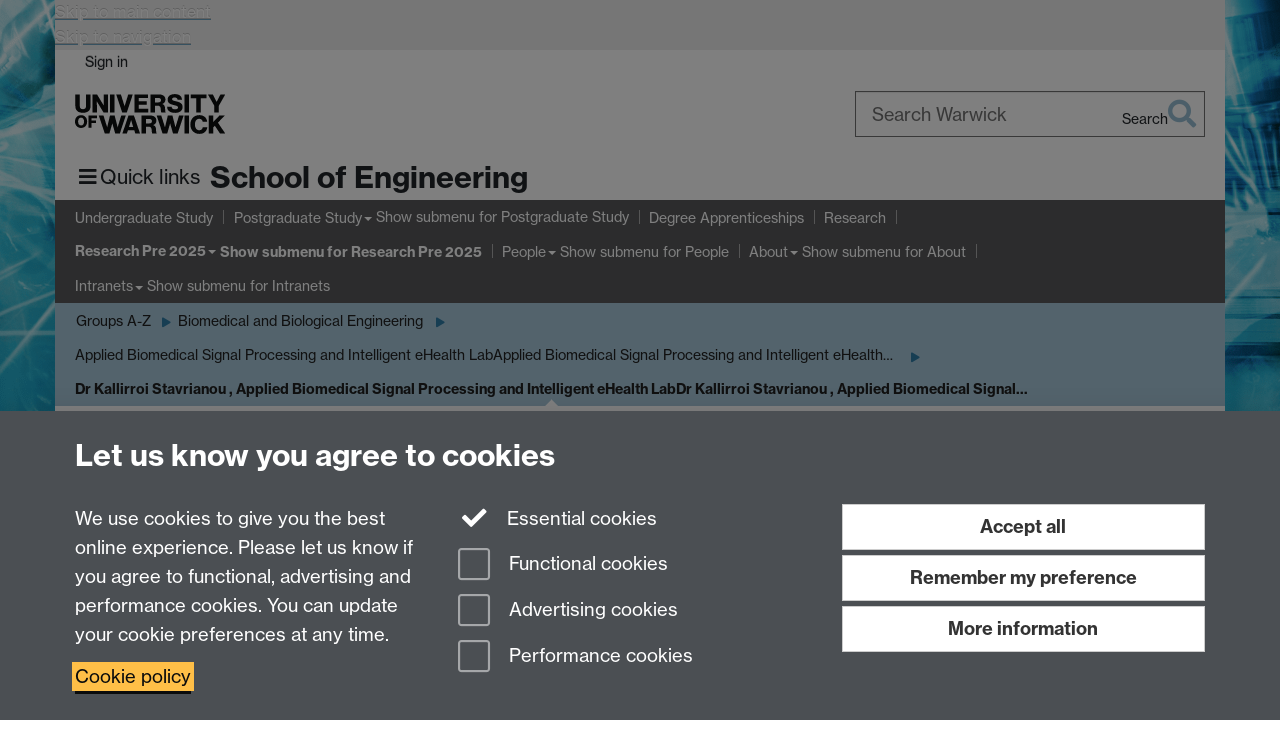

--- FILE ---
content_type: text/html;charset=UTF-8
request_url: https://warwick.ac.uk/fac/sci/eng/research/grouplist/biomedicaleng/abspie/kallirroistavrianou/
body_size: 11217
content:

<!doctype html>
<html lang="en-GB" class="no-js">
    <head>
        <base href="https://warwick.ac.uk/fac/sci/eng/research/grouplist/biomedicaleng/abspie/kallirroistavrianou/">

        <meta charset="utf-8">
<meta http-equiv="X-UA-Compatible" content="IE=edge">
<meta name="viewport" content="width=device-width, initial-scale=1">

<title>Dr Kallirroi Stavrianou , Research Assistant
</title>

<meta name="description" content="This is the personal page of Dr Kallirroi Stavrianou, Research Assistant at the Applied Biomedical Signal Processing and Intelligent eHealth Lab, The University of Warwick, School of Engineering">
<meta name="keywords" content="">









    


    


    


<script>
  var dataLayer = [];
  var gtmData = {};

  
  gtmData.analyticsPageUrl = '\/fac\/sci\/eng\/research\/grouplist\/biomedicaleng\/abspie\/kallirroistavrianou';
  gtmData.userAudience = 'NotLoggedIn';
  gtmData.userDepartment = 'Unknown';

  dataLayer.push(gtmData);
</script>


    <script>(function(w,d,s,l,i){w[l]=w[l]||[];w[l].push({'gtm.start':
      new Date().getTime(),event:'gtm.js'});var f=d.getElementsByTagName(s)[0],
      j=d.createElement(s),dl=l!='dataLayer'?'&l='+l:'';j.async=true;j.src=
      'https://www.googletagmanager.com/gtm.js?id='+i+dl;f.parentNode.insertBefore(j,f);
    })(window,document, 'script','dataLayer', 'GTM-55N43RF');</script>








<link rel="search" type="application/opensearchdescription+xml" title="Warwick Search" href="//search.warwick.ac.uk/static/search/osd.xml">



<!-- Google canonical URL - the main URL for this page -->

    
    
        <link rel="canonical" href="https://warwick.ac.uk/fac/sci/eng/research/grouplist/biomedicaleng/abspie/kallirroistavrianou/">
    














<link rel="icon" type="image/svg+xml" href="https://d36jn9qou1tztq.cloudfront.net/static_war/render/id7/images/crest-dynamic.svg.481631441674">
<link rel="icon" type="image/png" href="https://d36jn9qou1tztq.cloudfront.net/static_war/render/id7/images/favicon-32x32.png.316569982511" sizes="32x32">
<link rel="apple-touch-icon" sizes="180x180" href="https://d36jn9qou1tztq.cloudfront.net/static_war/render/id7/images/apple-touch-icon-180x180.png.165120660824">
<link rel="manifest" href="https://d36jn9qou1tztq.cloudfront.net/static_war/manifest.json.145907410054" />



<meta name="theme-color" content="#2F7DA7">




    
        <link rel="stylesheet" href="https://use.typekit.net/iog2qgq.css" crossorigin="anonymous">

        
        
        
        <link rel="stylesheet" href="https://d36jn9qou1tztq.cloudfront.net/static_war/render/id7/css/pack7-2025.css.320499177456" type="text/css">
        
        
    
    


<!-- Pre-load the statuspage CSS, then after the page finishes loading, parse it -->
<link rel="preload" href="https://d36jn9qou1tztq.cloudfront.net/static_war/render/statuspage-widget/main.css.246290990343" as="style" onload="this.onload=null;this.rel='stylesheet'">



    
    
    
        <link rel="shortcut icon" type="image/x-icon" href="https://d36jn9qou1tztq.cloudfront.net/static_war/render/id7/images/favicon.ico.425836117052">
        <link rel="shortcut icon" type="image/x-icon" href="https://d36jn9qou1tztq.cloudfront.net/static_war/render/id7/images/favicon.ico.425836117052" media="(prefers-color-scheme: light)">
        <link rel="shortcut icon" type="image/x-icon" href="https://d36jn9qou1tztq.cloudfront.net/static_war/render/id7/images/favicon-dark-mode.ico.326472871356" media="(prefers-color-scheme: dark)">
    





    <link rel="stylesheet" href="https://d36jn9qou1tztq.cloudfront.net/static_site/fac/sci/eng/site.css.116665980543" type="text/css">





    <script type="text/javascript" src="https://d36jn9qou1tztq.cloudfront.net/static_war/render/id7/js/id7-bundle-render.js.119108591996"></script>

    <script type="module" src="https://d36jn9qou1tztq.cloudfront.net/static_war/sitebuilder.js.951999565082"></script>





    <script type="text/javascript" src="https://d36jn9qou1tztq.cloudfront.net/static_site/fac/sci/eng/site.js.562231055401"></script>





<script type="text/javascript">
    SitebuilderInfo.url = '/fac/sci/eng/research/grouplist/biomedicaleng/abspie/kallirroistavrianou';
    SitebuilderInfo.lastUpdated = 1764262409790;
    SitebuilderInfo.lastContentUpdated = 1690974197045;
    SitebuilderInfo.buildTimestamp = '1768295074608';
</script>



<script src="https://d36jn9qou1tztq.cloudfront.net/static_war/render/scripts/global-permission.js.327690442748"></script>




<!-- main parsed links -->



    


<link rel="alternate"
      type="application/rss+xml"
      title="Changes in /fac/sci/eng/ (RSS 2.0)"
      href="https://warwick.ac.uk/sitebuilder2/api/rss/siteChanges.rss?page=/fac/sci/eng">

<!-- main parsed styles -->


<!-- rhs parsed styles -->

    


<!-- main parsed scripts -->


<!-- rhs parsed scripts -->

    



    

    
        
            
            
            
            
        
    


    </head>

    
    
    
    
        
    

    
    

    <body class="in-fac in-sci in-eng in-research in-grouplist in-biomedicaleng in-abspie in-kallirroistavrianou id7-point-1">
        


  
  
  



  <noscript><iframe src="https://www.googletagmanager.com/ns.html?id=GTM-55N43RF&advertisingPermission=&functionalPermission=&performancePermission="
                    height="0" width="0" style="display:none;visibility:hidden"></iframe></noscript>






        <div class="id7-left-border"></div>
        <div class="id7-fixed-width-container">
            <a class="sr-only sr-only-focusable" href="#main">Skip to main content</a>
            <a class="sr-only sr-only-focusable" href="#primary-nav" accesskey="N">Skip to navigation</a>

            <header class="id7-page-header">
                <div class="id7-utility-masthead">
    <nav class="id7-utility-bar" aria-label="Utility bar">
    <ul>
        

            

            
                
            

            
                
                    
                    
                        
                    
                
            

        

        
            
            
                
                
                
                    
                    
                        
<li id="sign-in-link"><a  href="https://websignon.warwick.ac.uk/origin/slogin?shire=https%3A%2F%2Fwarwick.ac.uk%2Fsitebuilder2%2Fshire-read&amp;providerId=urn%3Awarwick.ac.uk%3Asitebuilder2%3Aread%3Aservice&amp;target=https%3A%2F%2Fwarwick.ac.uk%2Ffac%2Fsci%2Feng%2Fresearch%2Fgrouplist%2Fbiomedicaleng%2Fabspie%2Fkallirroistavrianou%2F" rel="nofollow" class="ut" 
>Sign in</a> </li>

                    
                
            
            
        
    </ul>
</nav>

    <div class="id7-masthead">
    <div class="id7-masthead-contents">
        <div class="clearfix">
            <div class="id7-logo-column">
                
                    <div class="id7-logo-row">
                        <div class="id7-logo">
                            <a href="https://warwick.ac.uk/" title="University of Warwick homepage">
                                
                                
                                <img src="https://d36jn9qou1tztq.cloudfront.net/static_war/render/id7/images/wordmark.svg.136055278947" alt="University of Warwick homepage">
                                
                                
                                
                            </a>
                        </div>

                        
                            
                            
                            
                            
                            
                            
                                <nav class="id7-site-links"  aria-label="Site links">
                                    <ul>
                                        <li><a href="https://warwick.ac.uk/study">Study</a></li>
                                        <li><a href="https://warwick.ac.uk/research">Research</a></li>
                                        <li><a href="https://warwick.ac.uk/business">Business</a></li>
                                        <li><a href="https://warwick.ac.uk/alumni">Alumni</a></li>
                                        <li><a href="https://warwick.ac.uk/news">News</a></li>
                                        <li><a href="https://warwick.ac.uk/engagement">Engagement</a></li>
                                        
                                    </ul>
                                </nav>
                            
                        
                    </div>
                
            </div>
            <div class="id7-search-column">
                
                    <div class="id7-search">
                        
                            
                                <form action="//search.warwick.ac.uk/website" role="search">
                                    <input type="hidden" name="source" value="https://warwick.ac.uk/fac/sci/eng/research/grouplist/biomedicaleng/abspie/kallirroistavrianou/">
                                    <div class="form-group">
                                        <div class="id7-search-box-container floating-label">
                                            <input type="search" class="form-control input-lg" id="id7-search-box" name="q" placeholder="Search Warwick" data-suggest="go" aria-label="Search Warwick">
                                            <label for="id7-search-box">Search Warwick</label>
                                            <button type="submit" class="search-button"><span class="sr-only">Search</span><i class="fas fa-search fa-2x" aria-hidden="true"></i></button>
                                        </div>
                                    </div>
                                </form>
                            
                            
                        
                    </div>
                
            </div>
        </div>

        
            <div class="id7-header-text clearfix">
                <h2 class="h1">
                    

                    
                    

                    <span class="id7-current-site-link" data-short-title="Engineering">
                        <a accesskey="1" title="School of Engineering home page [1]" href="https://warwick.ac.uk/fac/sci/eng/">School of Engineering</a>
                    </span>
                </h2>
            </div>
        
    </div>
</div>

</div>

                
                    <div class="id7-navigation" id="primary-nav">
                        <nav class="navbar navbar-primary hidden-xs" role="navigation" aria-label="Primary navigation"> <ul class="nav navbar-nav"><li class="first" data-lastmodified="1767871215116"> <a href="https://warwick.ac.uk/fac/sci/eng/undergraduate/" data-page-url="/fac/sci/eng/undergraduate/">Undergraduate Study</a></li><li class="second dropdown" data-lastmodified="1767871215116"> <a href="https://warwick.ac.uk/fac/sci/eng/postgraduate/" data-page-url="/fac/sci/eng/postgraduate/">Postgraduate Study</a> <ul class="dropdown-menu" role="menu"><li data-lastmodified="1765809015679"> <a href="https://warwick.ac.uk/fac/sci/eng/postgraduate/taught-master-degrees/" data-page-url="/fac/sci/eng/postgraduate/taught-master-degrees/">Taught Masters</a> </li><li data-lastmodified="1765809025432"> <a href="https://warwick.ac.uk/fac/sci/eng/postgraduate/research-courses/" data-page-url="/fac/sci/eng/postgraduate/research-courses/">Postgraduate Research Courses </a> </li></ul> </li><li data-lastmodified="1767871215116"> <a href="https://warwick.ac.uk/fac/sci/eng/degree_apprenticeships/" data-page-url="/fac/sci/eng/degree_apprenticeships/">Degree Apprenticeships</a></li><li class="recently-updated" data-lastmodified="1768389182426"> <a href="https://warwick.ac.uk/fac/sci/eng/engresearch/" data-page-url="/fac/sci/eng/engresearch/">Research</a></li><li class="next-secondary active dropdown" data-lastmodified="1767871215116"> <a href="https://warwick.ac.uk/fac/sci/eng/research/" data-page-url="/fac/sci/eng/research/">Research Pre 2025</a> <ul class="dropdown-menu" role="menu"><li data-lastmodified="1764262409790"> <a href="https://warwick.ac.uk/fac/sci/eng/research/grouplist/" data-page-url="/fac/sci/eng/research/grouplist/">Groups A-Z</a> </li></ul> </li><li class="dropdown" data-lastmodified="1767871215116"> <a href="https://warwick.ac.uk/fac/sci/eng/people/" data-page-url="/fac/sci/eng/people/">People</a> <ul class="dropdown-menu" role="menu"><li data-lastmodified="1767785907877"> <a href="https://warwick.ac.uk/fac/sci/eng/people/ars/" data-page-url="/fac/sci/eng/people/ars/">Academic &amp; Research Staff</a> </li><li data-lastmodified="1767785906020"> <a href="https://warwick.ac.uk/fac/sci/eng/people/pss/" data-page-url="/fac/sci/eng/people/pss/">Professional Services Staff</a> </li><li data-lastmodified="1767785906021"> <a href="https://warwick.ac.uk/fac/sci/eng/people/alumni/" data-page-url="/fac/sci/eng/people/alumni/">Alumni</a> </li></ul> </li><li class="dropdown" data-lastmodified="1767871215116"> <a href="https://warwick.ac.uk/fac/sci/eng/about/" data-page-url="/fac/sci/eng/about/">About</a> <ul class="dropdown-menu" role="menu"><li data-lastmodified="1764262409790"> <a href="https://warwick.ac.uk/fac/sci/eng/about/equality_and_diversity/" data-page-url="/fac/sci/eng/about/equality_and_diversity/">Equality, Diversity and Inclusion</a> </li><li data-lastmodified="1767873821515"> <a href="https://warwick.ac.uk/fac/sci/eng/about/outreach/" data-page-url="/fac/sci/eng/about/outreach/">Widening Participation and Outreach</a> </li><li class="recently-updated" data-lastmodified="1768311018798"> <a href="https://warwick.ac.uk/fac/sci/eng/about/org_chart/" data-page-url="/fac/sci/eng/about/org_chart/">Organisation chart</a> </li><li data-lastmodified="1764262409790"> <a href="https://warwick.ac.uk/fac/sci/eng/about/health_and_safety/" data-page-url="/fac/sci/eng/about/health_and_safety/">Health and Safety</a> </li><li data-lastmodified="1764688280596"> <a href="https://warwick.ac.uk/fac/sci/eng/about/team/" data-page-url="/fac/sci/eng/about/team/">School Executive Team</a> </li><li data-lastmodified="1764262409790"> <a href="https://warwick.ac.uk/fac/sci/eng/about/strategic_vision/" data-page-url="/fac/sci/eng/about/strategic_vision/">Strategic vision</a> </li><li data-lastmodified="1764262409790"> <a href="https://warwick.ac.uk/fac/sci/eng/about/contact/" data-page-url="/fac/sci/eng/about/contact/">Contact us</a> </li></ul> </li><li class="dropdown" data-lastmodified="1767871215116"> <a href="https://warwick.ac.uk/fac/sci/eng/intranets/" data-page-url="/fac/sci/eng/intranets/">Intranets</a> <ul class="dropdown-menu" role="menu"><li data-lastmodified="1764262409790"> <a href="https://warwick.ac.uk/fac/sci/eng/intranets/room_workshop_bookings/" data-page-url="/fac/sci/eng/intranets/room_workshop_bookings/">Room / Workshop Bookings</a> </li><li data-lastmodified="1764262409790"> <a href="https://warwick.ac.uk/fac/sci/eng/intranets/careers/" data-page-url="/fac/sci/eng/intranets/careers/">Career Opportunities</a> </li><li data-lastmodified="1764262409790"> <a href="https://warwick.ac.uk/fac/sci/eng/intranets/soesuggestions/" data-page-url="/fac/sci/eng/intranets/soesuggestions/">Your Suggestions &amp; Feedback</a> </li></ul> </li></ul></nav><nav class="navbar navbar-secondary" role="navigation" aria-label="Secondary navigation"> <ul class="nav navbar-nav"><li class="nav-breadcrumb first" data-lastmodified="1767871215116"> <a href="https://warwick.ac.uk/fac/sci/eng/research/" data-page-url="/fac/sci/eng/research/">Research Pre 2025</a></li><li class="nav-breadcrumb second" data-lastmodified="1764262409790"> <a href="https://warwick.ac.uk/fac/sci/eng/research/grouplist/" data-page-url="/fac/sci/eng/research/grouplist/">Groups A-Z</a></li><li class="nav-breadcrumb" data-lastmodified="1764262409790"> <a href="https://warwick.ac.uk/fac/sci/eng/research/grouplist/biomedicaleng/" data-page-url="/fac/sci/eng/research/grouplist/biomedicaleng/">Biomedical and Biological Engineering</a></li><li class="nav-breadcrumb" data-lastmodified="1764262409790"> <a href="https://warwick.ac.uk/fac/sci/eng/research/grouplist/biomedicaleng/abspie/" data-page-url="/fac/sci/eng/research/grouplist/biomedicaleng/abspie/">Applied Biomedical Signal Processing and Intelligent eHealth Lab</a></li><li class="active nav-breadcrumb last" data-lastmodified="1764262409790"> <a tabindex="0" data-page-url="/fac/sci/eng/research/grouplist/biomedicaleng/abspie/kallirroistavrianou/">Dr Kallirroi Stavrianou , Applied Biomedical Signal Processing and Intelligent eHealth Lab</a></li></ul></nav>
                    </div>
                
            </header>

            
            <main id="main" class="id7-main-content-area">
                <header>
                    <div class="id7-horizontal-divider">
                        <svg xmlns="http://www.w3.org/2000/svg" x="0" y="0" version="1.1" width="1130" height="41" viewBox="0, 0, 1130, 41">
                            <path d="m 0,0.5 1030.48, 0 22.8,40 16.96,-31.4 16.96,31.4 22.8,-40 20,0" class="divider" stroke="#383838" fill="none" />
                        </svg>
                    </div>

                    
                    <div class="id7-page-title
                        
                        
                        ">
                        <h1>
                            
                            
                                Dr Kallirroi Stavrianou - Staff Profile

                            
                        </h1>
                    </div>
                </header>

                

                
                <div class="id7-main-content">
                    

                    <div class="layout layout-75-25">
                        <div class="column-1"><div class="column-1-content">
                            
                                
                                    

<table class="boxstyle" role="presentation" border="1" align="center" cellpadding="4" style="width: 100%;">
<tbody>
<tr>
<td>
<h4><img src="kalliroi_stavrianou.jpg?maxWidth=222" alt="kalliroi stavrianou prophile pic" style="margin-right: 20px;" align="left" border="0" /></h4>
<h3>Dr <strong>Kalliroi Stavrianou</strong></h3>
<h4>Project Administrator &amp; Post Doc Researcher</h4>
<h4>Contact</h4>
<p>Room 229 - 2nd floor - School of Engineering of Warwick, Coventry, CV4 7AL</p>
<p>Mail: <a href="mailto:kallirroi.stavrianou.1@warwick.ac.uk">kallirroi.stavrianou.1@warwick.ac.uk</a></p>
<p>Orcid ID: 0000-0001-6196-0548</p>
</td>
</tr>
<tr>
<td style="text-align: left;">
<h4>Projects</h4>
<h5><strong>GATEKEPEER Project</strong></h5>
<p><strong>Role</strong>: Large Scale Pilot, Open Call</p>
<p>GATEKEEPER is one of the largest funded projects by the H2020 EU Programme.</p>
<p>It's a European <b>Multi Centric Large-Scale Pilot</b> on <b>Smart Living Environments</b>. The main objective is enabling the creation of a platform that connects healthcare providers, businesses, entrepreneurs, and elderly citizens and the communities they live in, in order to originate an <b>open</b>, <b>trust-based arena for matching ideas</b>, <b>technologies</b>, <b>user needs</b> and <b>processes</b>, aimed at <b>ensuring healthier independent lives for the ageing populations</b>.</p>
<p>The <b>scope</b> of GATEKEEPER is the application of advanced Information and Communications Technologies (ICTs) to tackle the challenge of improving the quality of life of citizens while demonstrating its significant efficiency gains in health and care delivery across Europe</p>
<p>The main objective of the Project is to create a GATEKEEPER, that connects healthcare providers, businesses, entrepreneurs, elderly citizens and the communities they live in, in order to originate an open, trust-based arena for matching ideas, technologies, user needs and processes, aimed at ensuring healthier independent lives for the ageing populations.</p>
<p><a href="https://www.gatekeeper-project.eu" target="_blank" rel="noopener">Link to the project<i class='new-window-link' aria-hidden='true' title='Link opens in a new window'></i><span class='sr-only'>Link opens in a new window</span></a></p>
<h4>Reserch interests</h4>
<ul>
<li>Health Technology Assessment</li>
<li>Medical Devices Vigilance and Patient Safety</li>
</ul>
<ul>
<li>Biomedical Technology Management</li>
</ul>
<ul>
<li>Clinical Engineering</li>
<li>Biomedical Engineering Education</li>
<li>Research Project Management</li>
</ul>
<h4>Biosketch</h4>
<div>
<p>Kallirroi Stavrianou was born in Athens, she received her Diploma in Physics in 2001, her MSc Degree in Biomedical Engineering in 2003 and her PhD Degree in Biomedical Engineering in 2007, from the University of Patras, Greece. She was a post-doc researcher at the Biomedical Technology Unit (BITU), Laboratory of Medical Physics, University of Patras, Greece, for over a decade. Her scientific interests are Clinical Engineering and Health Technology Assessment and during the last decade she has been working also on Biomedical Equipment Management, Medical Devices Vigilance and Patient Safety. During the last 15 years she has been a member of several Conference organising committees held in Greece, she has been involved in National and European projects and she has more than 15 publications in international peer-reviewed journals and conference proceedings. She has collaborated with the Institute of Biomedical Technology (INBIT) in Patras for many years and gained a lot of experience in Clinical Engineering and Medical Device Management. She is a member of the Hellenic Society for Biomedical Technology (ELEVIT). Currently, she is a Project Manager and Post Doc researcher in the School of Engineering at the University of Warwick (and has served also as a Research Assistant in the past), Publicity Committee Chair of <a href="https://ifmbe.org/">IFMBE </a> (International Federation of Medical and Biological Engineering), co-opted member in the <a href="https://ced.ifmbe.org/" target="_blank" rel="noopener">Clinical Engineering Division (CED) of IFMBE<i class='new-window-link' aria-hidden='true' title='Link opens in a new window'></i><span class='sr-only'>Link opens in a new window</span></a> (International Federation of Medical and Biological Engineering), Journal Manager in the <a href="https://globalce.org" target="_blank" rel="noopener">Global Clinical Engineering Journal<i class='new-window-link' aria-hidden='true' title='Link opens in a new window'></i><span class='sr-only'>Link opens in a new window</span></a> and Technical Manager of <a href="https://eambes.org/" target="_blank" rel="noopener">EAMBES <i class='new-window-link' aria-hidden='true' title='Link opens in a new window'></i><span class='sr-only'>Link opens in a new window</span></a>(European Alliance of Medical and Biological Engineering and Science). She has also been an active member of the <a href="https://htad.ifmbe.org/" target="_blank" rel="noopener">IFMBE Health Technology Assessment (HTA) Division<i class='new-window-link' aria-hidden='true' title='Link opens in a new window'></i><span class='sr-only'>Link opens in a new window</span></a> and speaks fluently four languages.</p>
</div>
<h4>Recent publications</h4>
<ol>
<li>Yadin D., Calil S., Pallikarakis N., Poluta M., Stavrianou K., Bergamasco S., Clark D., Judd T., Wear J., &amp; Easty T. (2020). International Survey of Clinical Engineering Professionals. Global Clinical Engineering Journal, 3(2), 5-14. <a href="https://doi.org/10.31354/globalce.v3i2.111">https://doi.org/10.31354/globalce.v3i2.111</a></li>
<li>Anastasiou, A., Bliznakov, Z. B., Deligiannakis, A., Giatrakos, N., Haritou, M., Ioannou, E., Koutsouris, D., Malataras, P.G., Stavrianou, K., Tsirmpas, C. and Pallikarakis, N.E. &amp; Pallikarakis, N. E. (2015). Information Extraction, Matching and Reporting for Medical Devices Vigilance. In 6th European Conference of the International Federation for Medical and Biological Engineering (pp. 621-624). Springer, Cham.</li>
<li>Stavrianou, Kallirroi, and Nicolas Pallikarakis. &quot;Quality of life of end‐stage renal disease patients and study on the implementation of nocturnal home hemodialysis in Greece.&quot; Hemodialysis International 11.2 (2007): 204-209.</li>
</ol>
</td>
</tr>
</tbody>
</table>

                                
                                
                            
                        </div></div>
                        
                            <div class="column-2"><div class="column-2-content">
                                
                                    
                                        
                                            <p></p>
                                        
                                        
                                    
                                
                            </div></div>
                        
                    </div>
                    
                </div>

                
            </main>

            

            

    
    


<footer class="id7-page-footer id7-footer-coloured">
    <div class="id7-site-footer">
        <div class="id7-site-footer-content">

            

            
            

            

            
                
                
                    
                
            

            <div class="row">
<div class="col-sm-12">
<p><a href="http://warwick.ac.uk/engineering">School of Engineering</a>, University of Warwick, Coventry, CV4 7AL, United Kingdom</p>
<hr /></div>
</div>
<div class="row">
<div class="col-lg-4 col-md-4 col-sm-3">
<ul class="list-unstyled">
<li><a href="/fac/sci/eng/engresearch">Research</a></li>
<li><a href="http://www2.warwick.ac.uk/fac/sci/eng/study/pg/pgr">Research Degrees</a></li>
<li><a href="/fac/sci/eng/study/ug/">Undergraduate Study</a></li>
<li><a href="/fac/sci/eng/study/ug/scholarships/">Undergraduate Scholarships</a></li>
<li><a href="/fac/sci/eng/study/pg/degree/msc/">Postgraduate Study</a></li>
<li><a href="/fac/sci/eng/study/pg/funding/">Postgraduate Scholarships</a></li>
</ul>
</div>
<div class="col-lg-4 col-md-3 col-sm-3">
<ul class="list-unstyled">
<li><a href="/fac/sci/eng/people/">Our People</a></li>
<li><a href="/fac/sci/eng/esolink/">Student Intranet</a></li>
<li><a href="/fac/sci/eng/intranet/">Staff Intranet</a></li>
<li><a href="/fac/sci/eng/a-z/">Site A-Z</a></li>
</ul>
</div>
<div class="col-lg-2 col-md-2 col-sm-2">
<ul class="list-unstyled">
<li><a href="/fac/sci/eng/about/contact/">Contact Us</a></li>
<li><a href="/fac/sci/eng/study/ug/visit/">Open Days</a></li>
<li><a href="/fac/sci/eng/research/researchjobs">Careers</a></li>
</ul>
</div>
<div class="col-lg-2 col-md-3 col-sm-4 brand-text text-right">
<p class="athena"><a href="/fac/sci/eng/about/athenaswan/"><img src="/static_site/fac/sci/eng/athena-swan-gold2.png.439994902171" border="0" alt="Athena SWAN Gold Award" /></a></p>
<div class="fa-social-icons"><a href="https://twitter.com/WarwickEngineer" title="School of Engineering on Twitter"><i class="fa fa-twitter fa-3x fa-fw"></i><span class="sr-only">Twitter</span></a> <a href="https://www.facebook.com/warwickengineering/" title="School of Engineering on Facebook"><i class="fa fa-facebook fa-3x fa-fw"></i><span class="sr-only">Facebook</span></a> <a href="https://www.instagram.com/warwickengineering/" title="School of Engineering on Instagram"><i class="fa fa-instagram fa-3x fa-fw"></i><span class="sr-only">Instagram</span></a></div>
</div>
</div>
        </div>
    </div>
    <div class="id7-app-footer">
        <div class="id7-app-footer-content crest-right">
            
                <div id="page-footer-elements" class="nofollow clearfix page-footer-elements">
                    
                    
                    <span>











  
  
  
  
    Page contact: Luis Montesinos Silva
  
  
  
  

</span>
                    <span>Last revised: Wed 2 Aug 2023</span>
                </div>
                <div id="email-page-owner" class="hidden">
                    
                </div>
            

            <div class="id7-footer-utility">
                <ul>
                    <li id="powered-by-link">
                        Powered by <a href="https://warwick.ac.uk/sitebuilder" title="More information about SiteBuilder">Sitebuilder</a>
                    </li>

                    
                        
                        
                            
                            
                            
                            
                            
                        
                    

                    <li id="accessibility-link"><a href="https://warwick.ac.uk/accessibility" title="Accessibility information [0]" accesskey="0">Accessibility</a></li>

                    <li id="cookies-link"><a href="https://warwick.ac.uk/cookies" title="Information about cookies">Cookies</a></li>

                    <li id="copyright-link"><a href="https://warwick.ac.uk/copyright" title="Copyright Statement">&copy; MMXXVI</a></li>

                    
                        <li id="modern-slavery-link"><a href="https://warwick.ac.uk/modernslavery">Modern Slavery Statement</a></li>
                        <li id="global-conduct-link"><a href="https://warwick.ac.uk/conduct">Student Harassment and Sexual Misconduct</a></li>
                    

                    

                    <li id="privacy-link"><a href="https://warwick.ac.uk/privacy" title="Privacy notice">Privacy</a></li>

                    
                        <li id="terms-link"><a href="https://warwick.ac.uk/terms/general" title="Terms of use">Terms</a></li>
                    
                </ul>
            </div>

            <!-- Hide vacancies link on custom domains and nonbranded sites -->
            
            <div id="university-vacancies-link">
                <a class="btn btn-info" href="https://warwick.ac.uk/vacancies">Work with us</a>
            </div>
            
        </div>

    </div>
</footer>


        </div>
        <div class="id7-right-border"></div>

        

	
	

	




        



  
    



<sb-dialog-wrapper id="cookie-banner-wrapper">
    <dialog id="cookie-banner" data-no-esc="true">
        <div class="dialog-content container">
            <div class="dialog-body">
                <h2>Let us know you agree to cookies</h2>

                <form id="cookiePreferenceForm" action="/sitebuilder2/user/cookiepreference?returnTo=%2Ffac%2Fsci%2Feng%2Fresearch%2Fgrouplist%2Fbiomedicaleng%2Fabspie%2Fkallirroistavrianou%2F" method="POST">

                    <div class="row">
                        <div class="col-sm-12 col-md-4">
                            <p class="cookie-description">We use cookies to give you the best online experience. Please let us know if you agree to functional, advertising and performance cookies. You can update your cookie preferences at any time.</p>
                            <p class="cookie-policy-link"><a href="/cookies">Cookie policy</a></p>
                        </div>
                        <div class="col-sm-7 col-md-4">
                            <fieldset class="form-group">
                                <div class="checkbox disabled">
                                    <label data-toggle="tooltip" data-placement="top" title="Essential cookies are always on">
                                        <input type="checkbox" id="cookie-modal-essential-cookies" class="switch__checkbox" aria-disabled="true" checked="" disabled="">
                                        Essential cookies
                                    </label>
                                </div>

                                

























	



	
	
		
		
			<div class="checkbox"><span class="control-label-wrapper"><label>
		
	

	<input
		id="cookie-modal-functional-cookies"
		tabindex="0"
		type="checkbox"
		name="hasFunctionalConsent"
		class="nonTextField"
		
		value="true"
		
		
		
		
	> Functional cookies
	
		
		
			
		
	
	

	
	<input type="hidden" name="_hasFunctionalConsent" value="">
	
	

	
		
		
			</label>
            






<!-- helptext:hasFunctionalConsent -->


            </span></div>
		
	

	



                                

























	



	
	
		
		
			<div class="checkbox"><span class="control-label-wrapper"><label>
		
	

	<input
		id="cookie-modal-advertising-cookies"
		tabindex="0"
		type="checkbox"
		name="hasAdvertisingConsent"
		class="nonTextField"
		
		value="true"
		
		
		
		
	> Advertising cookies
	
		
		
			
		
	
	

	
	<input type="hidden" name="_hasAdvertisingConsent" value="">
	
	

	
		
		
			</label>
            






<!-- helptext:hasAdvertisingConsent -->


            </span></div>
		
	

	



                                

























	



	
	
		
		
			<div class="checkbox"><span class="control-label-wrapper"><label>
		
	

	<input
		id="cookie-modal-performance-cookies"
		tabindex="0"
		type="checkbox"
		name="hasPerformanceConsent"
		class="nonTextField"
		
		value="true"
		
		
		
		
	> Performance cookies
	
		
		
			
		
	
	

	
	<input type="hidden" name="_hasPerformanceConsent" value="">
	
	

	
		
		
			</label>
            






<!-- helptext:hasPerformanceConsent -->


            </span></div>
		
	

	



                            </fieldset>
                        </div>
                        <div class="col-sm-5 col-md-4">
                            <button type="submit" class="btn btn-accept-all btn-block btn-lg" name="acceptAll" value="true" aria-label="Accept all functional, advertising and performance cookies" title="Accept all functional, advertising and performance cookies">Accept all</button>
                            <button type="submit" class="btn btn-remember btn-block btn-lg" name="savePreferences" value="savePreferences">Remember my preference</button>
                            <button type="button" class="btn btn-more-info btn-block btn-lg cookie-banner-modal-button">More information</button>
                        </div>
                    </div>
                </form>
            </div>
        </div>
    </dialog>
</sb-dialog-wrapper>

  

  <div class="cookie-preference-modal-container"></div>



        <aside class="statuspage-embed-container"
            aria-label="Service Status"
            data-api-base="https://status.warwick.ac.uk/api"
            data-components='["j9ksmwrhqs9v", "fzcttzffk1j0", "lyljzmdxg3yg", "qkfm31zsq8c5"]'
        ></aside>
        <script async type="module" src="https://d36jn9qou1tztq.cloudfront.net/static_war/render/statuspage-widget/main.js.188893540094"></script>
    </body>
</html>


--- FILE ---
content_type: text/css;charset=UTF-8
request_url: https://d36jn9qou1tztq.cloudfront.net/static_site/fac/sci/eng/site.css.116665980543
body_size: 10194
content:
.h1,.h2,.h3,.h4,.h5,.h6,a,a:link,a:visited,h1,h2,h3,h4,h5,h6{color:#2f7da7}a:active,a:focus,a:hover{color:#194157}.popover button.close{color:#2f7da7}.popover button.close:hover,a:hover .insecure-link,a:hover .new-window-link{color:#194157}.btn-link{color:#2f7da7}.btn-link:focus,.btn-link:hover{color:#194157}a,a:link,a:visited{-webkit-text-decoration-color:#6da4c1;text-decoration-color:#6da4c1}a:active,a:focus,a:hover{-webkit-text-decoration-color:#194157;text-decoration-color:#194157}blockquote.quotes,blockquote.quotes:before{color:#194157}.brand-bg{background:#2f7da7;color:#fff}.brand-bg a,.brand-bg a:link,.brand-bg a:visited{color:#fff!important}.brand-bg a:active,.brand-bg a:focus,.brand-bg a:hover{color:#ccc!important}.brand-bg .popover button.close{color:#fff!important}.brand-bg .popover button.close:hover,.brand-bg a:hover .insecure-link,.brand-bg a:hover .new-window-link{color:#ccc!important}.brand-bg .btn-link{color:#fff!important}.brand-bg .btn-link:focus,.brand-bg .btn-link:hover{color:#ccc!important}.brand-bg a,.brand-bg a:link,.brand-bg a:visited{-webkit-text-decoration-color:#fff!important;text-decoration-color:#fff!important}.brand-bg a:active,.brand-bg a:focus,.brand-bg a:hover{-webkit-text-decoration-color:#ccc!important;text-decoration-color:#ccc!important}.brand-text{color:#2f7da7}.brand-text a,.brand-text a:link,.brand-text a:visited{color:#2f7da7!important}.brand-text a:active,.brand-text a:focus,.brand-text a:hover{color:#194157!important}.brand-text .popover button.close{color:#2f7da7!important}.brand-text .popover button.close:hover,.brand-text a:hover .insecure-link,.brand-text a:hover .new-window-link{color:#194157!important}.brand-text .btn-link{color:#2f7da7!important}.brand-text .btn-link:focus,.brand-text .btn-link:hover{color:#194157!important}.brand-text a,.brand-text a:link,.brand-text a:visited{-webkit-text-decoration-color:#6da4c1!important;text-decoration-color:#6da4c1!important}.brand-text a:active,.brand-text a:focus,.brand-text a:hover{-webkit-text-decoration-color:#194157!important;text-decoration-color:#194157!important}.brand-border{border-color:#2f7da7}.btn-brand{color:#fff;background-color:#2f7da7;border-color:#296e93;color:#fff!important}.btn-brand.focus,.btn-brand:focus{color:#fff;background-color:#245f7f;border-color:#0d2430}.btn-brand:hover{color:#fff;background-color:#245f7f;border-color:#1c4a63}.btn-brand.active,.btn-brand:active,.open>.dropdown-toggle.btn-brand{color:#fff;background-color:#245f7f;background-image:none;border-color:#1c4a63}.btn-brand.active.focus,.btn-brand.active:focus,.btn-brand.active:hover,.btn-brand:active.focus,.btn-brand:active:focus,.btn-brand:active:hover,.open>.dropdown-toggle.btn-brand.focus,.open>.dropdown-toggle.btn-brand:focus,.open>.dropdown-toggle.btn-brand:hover{color:#fff;background-color:#1c4a63;border-color:#0d2430}.btn-brand.disabled.focus,.btn-brand.disabled:focus,.btn-brand.disabled:hover,.btn-brand[disabled].focus,.btn-brand[disabled]:focus,.btn-brand[disabled]:hover,fieldset[disabled] .btn-brand.focus,fieldset[disabled] .btn-brand:focus,fieldset[disabled] .btn-brand:hover{background-color:#2f7da7;border-color:#296e93}.btn-brand .badge{color:#2f7da7;background-color:#fff}.btn-brand:not(.btn-link){text-decoration:none}.id7-utility-masthead{background-color:#6da4c1}.id7-utility-masthead:after{background-color:#2f7da7}body.id7-point-1 .id7-utility-masthead:after{background-color:transparent}.id7-navigation .navbar-primary{background-color:#2f7da7}.id7-navigation .navbar-primary .navbar-nav li.dropdown ul.dropdown-menu .active:after{border-left-color:#a8c8da}.id7-navigation .navbar-primary .navbar-nav>li:focus,.id7-navigation .navbar-primary .navbar-nav>li:hover{background-color:#266486}.id7-navigation .navbar-primary .navbar-nav>li.active.next-secondary:before{border-bottom-color:#a8c8da}.id7-navigation .navbar-primary .navbar-nav>.disabled,.id7-navigation .navbar-primary .navbar-nav>.disabled:focus,.id7-navigation .navbar-primary .navbar-nav>.disabled:hover,.id7-navigation .navbar-primary .navbar-nav>.open,.id7-navigation .navbar-primary .navbar-nav>.open:focus,.id7-navigation .navbar-primary .navbar-nav>.open:hover{background-color:#266486}.id7-navigation .navbar-primary .navbar-nav .dropdown-menu{background-color:#2f7da7}.id7-navigation .navbar-primary .navbar-nav .dropdown-menu>.dropdown-header{border-color:#266486}.id7-navigation .navbar-primary .navbar-nav .dropdown-menu .divider,.id7-navigation .navbar-primary .navbar-nav .dropdown-menu>.active>a,.id7-navigation .navbar-primary .navbar-nav .dropdown-menu>li>a:focus,.id7-navigation .navbar-primary .navbar-nav .dropdown-menu>li>a:hover{background-color:#266486}.id7-navigation .navbar-primary .navbar-nav .dropdown-menu>.active>a:before{border-bottom-color:#a8c8da}.id7-navigation .navbar-primary .navbar-nav .dropdown-menu>.disabled>a,.id7-navigation .navbar-primary .navbar-nav .dropdown-menu>.disabled>a:focus,.id7-navigation .navbar-primary .navbar-nav .dropdown-menu>.disabled>a:hover{background-color:#266486}.navbar-primary .navbar-brand{background-color:#2f7da7}.navbar-secondary{background-color:#a8c8da}.navbar-secondary.navbar-primary.navbar-wrapped>.navbar-nav>li,.navbar-secondary.navbar-primary.navbar-wrapped>.navbar-nav>li.active,.navbar-secondary.navbar-primary.navbar-wrapped>.navbar-nav>li:hover,.navbar-secondary .navbar-text{color:#202020}.navbar-secondary .navbar-nav li.dropdown ul.dropdown-menu .active:after{border-left-color:#fff}.navbar-secondary .navbar-nav>li{color:#202020}.navbar-secondary .navbar-nav>li:focus,.navbar-secondary .navbar-nav>li:hover{color:#202020;background-color:#c2d9e5}.navbar-secondary .navbar-nav>li>a,.navbar-secondary .navbar-nav>li>a:focus,.navbar-secondary .navbar-nav>li>a:hover{color:inherit;background:none}.navbar-secondary .navbar-nav>li.active.next-secondary:before{border-bottom-color:#fff}.navbar-secondary .navbar-nav>li.active.next-tertiary:before{border-bottom-color:#f8f8f8}.navbar-secondary .navbar-nav>li.active:before{border-bottom-color:#fff}.navbar-secondary .navbar-nav>.disabled,.navbar-secondary .navbar-nav>.disabled:focus,.navbar-secondary .navbar-nav>.disabled:hover{color:#202020;background-color:#c2d9e5}.navbar-secondary .navbar-toggle{border:none;color:#202020}.navbar-secondary .navbar-toggle:focus,.navbar-secondary .navbar-toggle:hover{color:#202020;background:none}.navbar-secondary .navbar-nav>.open,.navbar-secondary .navbar-nav>.open:focus,.navbar-secondary .navbar-nav>.open:hover{color:#202020;background-color:#c2d9e5}.navbar-secondary .navbar-nav .dropdown-menu{background-color:#a8c8da}.navbar-secondary .navbar-nav .dropdown-menu>.dropdown-header{border-color:#86a0ae}.navbar-secondary .navbar-nav .dropdown-menu .divider{background-color:#86a0ae}.navbar-secondary .navbar-nav .dropdown-menu>li>a{color:#202020}.navbar-secondary .navbar-nav .dropdown-menu>li>a:focus,.navbar-secondary .navbar-nav .dropdown-menu>li>a:hover{color:#202020;background-color:#c2d9e5}.navbar-secondary .navbar-nav .dropdown-menu>.active>a{background-color:#c2d9e5;background-image:none}.navbar-secondary .navbar-nav .dropdown-menu>.active>a:before{border-bottom-color:#fff}.navbar-secondary .navbar-nav .dropdown-menu>.disabled>a,.navbar-secondary .navbar-nav .dropdown-menu>.disabled>a:focus,.navbar-secondary .navbar-nav .dropdown-menu>.disabled>a:hover{color:#202020;background-color:#c2d9e5}.navbar-secondary .btn-link,.navbar-secondary .btn-link:focus,.navbar-secondary .btn-link:hover,.navbar-secondary .btn-link[disabled]:focus,.navbar-secondary .btn-link[disabled]:hover,.navbar-secondary .navbar-link,.navbar-secondary .navbar-link:hover,fieldset[disabled] .navbar-secondary .btn-link:focus,fieldset[disabled] .navbar-secondary .btn-link:hover{color:#202020}.navbar-secondary .navbar-nav>li:after{color:#2f7da7}.navbar-secondary .navbar-nav>li:first-child{background-color:#2f7da7;color:#fff}.navbar-secondary .navbar-nav>li:first-child:hover:after{border-right-color:#2f7da7}.navbar-secondary .navbar-nav>li:first-child:after{border-color:transparent transparent transparent #2f7da7}.navbar-tertiary{background-color:#f8f8f8}.navbar-tertiary.navbar-primary.navbar-wrapped>.navbar-nav>li,.navbar-tertiary.navbar-primary.navbar-wrapped>.navbar-nav>li.active,.navbar-tertiary.navbar-primary.navbar-wrapped>.navbar-nav>li:hover,.navbar-tertiary .navbar-text{color:#202020}.navbar-tertiary .navbar-nav li.dropdown ul.dropdown-menu .active:after{border-left-color:#fff}.navbar-tertiary .navbar-nav>li{color:#202020}.navbar-tertiary .navbar-nav>li:focus,.navbar-tertiary .navbar-nav>li:hover{color:#202020;background-color:#c6c6c6}.navbar-tertiary .navbar-nav>li>a,.navbar-tertiary .navbar-nav>li>a:focus,.navbar-tertiary .navbar-nav>li>a:hover{color:inherit;background:none}.navbar-tertiary .navbar-nav>li.active.next-secondary:before{border-bottom-color:#fff}.navbar-tertiary .navbar-nav>li.active.next-tertiary:before{border-bottom-color:#f8f8f8}.navbar-tertiary .navbar-nav>li.active:before{border-bottom-color:#fff}.navbar-tertiary .navbar-nav>.disabled,.navbar-tertiary .navbar-nav>.disabled:focus,.navbar-tertiary .navbar-nav>.disabled:hover{color:#202020;background-color:#c6c6c6}.navbar-tertiary .navbar-toggle{border:none;color:#202020}.navbar-tertiary .navbar-toggle:focus,.navbar-tertiary .navbar-toggle:hover{color:#202020;background:none}.navbar-tertiary .navbar-nav>.open,.navbar-tertiary .navbar-nav>.open:focus,.navbar-tertiary .navbar-nav>.open:hover{color:#202020;background-color:#c6c6c6}.navbar-tertiary .navbar-nav .dropdown-menu{background-color:#f8f8f8}.navbar-tertiary .navbar-nav .dropdown-menu>.dropdown-header{border-color:#c6c6c6}.navbar-tertiary .navbar-nav .dropdown-menu .divider{background-color:#c6c6c6}.navbar-tertiary .navbar-nav .dropdown-menu>li>a{color:#202020}.navbar-tertiary .navbar-nav .dropdown-menu>li>a:focus,.navbar-tertiary .navbar-nav .dropdown-menu>li>a:hover{color:#202020;background-color:#c6c6c6}.navbar-tertiary .navbar-nav .dropdown-menu>.active>a{background-color:#c6c6c6;background-image:none}.navbar-tertiary .navbar-nav .dropdown-menu>.active>a:before{border-bottom-color:#fff}.navbar-tertiary .navbar-nav .dropdown-menu>.disabled>a,.navbar-tertiary .navbar-nav .dropdown-menu>.disabled>a:focus,.navbar-tertiary .navbar-nav .dropdown-menu>.disabled>a:hover{color:#202020;background-color:#c6c6c6}.navbar-tertiary .btn-link,.navbar-tertiary .btn-link:focus,.navbar-tertiary .btn-link:hover,.navbar-tertiary .btn-link[disabled]:focus,.navbar-tertiary .btn-link[disabled]:hover,.navbar-tertiary .navbar-link,.navbar-tertiary .navbar-link:hover,fieldset[disabled] .navbar-tertiary .btn-link:focus,fieldset[disabled] .navbar-tertiary .btn-link:hover{color:#202020}.bordered .id7-left-border,.bordered .id7-right-border{border-color:rgba(47,125,167,.3)}.id7-page-footer .id7-app-footer{background:#2f7da7}.id7-page-footer .id7-horizontal-divider .divider{stroke:#2f7da7}.id7-search .fa,.id7-search .fas{color:#2f7da7;color:rgba(47,125,167,.5);transition:color .15s linear}.id7-search .fa:hover,.id7-search .fas:hover,.id7-search .form-control:hover+.fa,.id7-search .form-control:hover+.fas,.id7-search .typeahead:hover+.fa,.id7-search .typeahead:hover+.fas{color:#2f7da7}.id7-search .typeahead.dropdown-menu>li.active>a{background:#2f7da7;color:#fff}.form-control:focus{border-color:#2f7da7;outline:0;box-shadow:inset 0 1px 1px rgba(0,0,0,.075),0 0 8px rgba(47,125,167,.6)}.carousel .carousel-indicators li:after{color:#2f7da7;color:rgba(47,125,167,.3)}.carousel .carousel-indicators li.active:after{color:#2f7da7}@media (max-width:767px){.boxstyle-sm.box1,.boxstyle_.box1{padding:20px;margin-left:-20px;margin-right:-20px}}@media (max-width:991px){.boxstyle-md.box1{padding:20px;margin-left:-20px;margin-right:-20px}}@media (max-width:1199px){.boxstyle-lg.box1{padding:20px;margin-left:-20px;margin-right:-20px}}.boxstyle-lg.box1,.boxstyle-md.box1,.boxstyle-sm.box1,.boxstyle-xs.box1,.boxstyle_.box1{border:0;background:#e0ecf2;color:#202020}@media print{.boxstyle-lg.box1,.boxstyle-md.box1,.boxstyle-sm.box1,.boxstyle-xs.box1,.boxstyle_.box1{border:1px solid #e0ecf2}}.boxstyle-lg.box1 .h1,.boxstyle-lg.box1 .h2,.boxstyle-lg.box1 .h3,.boxstyle-lg.box1 .h4,.boxstyle-lg.box1 .h5,.boxstyle-lg.box1 .h6,.boxstyle-lg.box1 h1,.boxstyle-lg.box1 h2,.boxstyle-lg.box1 h3,.boxstyle-lg.box1 h4,.boxstyle-lg.box1 h5,.boxstyle-lg.box1 h6,.boxstyle-md.box1 .h1,.boxstyle-md.box1 .h2,.boxstyle-md.box1 .h3,.boxstyle-md.box1 .h4,.boxstyle-md.box1 .h5,.boxstyle-md.box1 .h6,.boxstyle-md.box1 h1,.boxstyle-md.box1 h2,.boxstyle-md.box1 h3,.boxstyle-md.box1 h4,.boxstyle-md.box1 h5,.boxstyle-md.box1 h6,.boxstyle-sm.box1 .h1,.boxstyle-sm.box1 .h2,.boxstyle-sm.box1 .h3,.boxstyle-sm.box1 .h4,.boxstyle-sm.box1 .h5,.boxstyle-sm.box1 .h6,.boxstyle-sm.box1 h1,.boxstyle-sm.box1 h2,.boxstyle-sm.box1 h3,.boxstyle-sm.box1 h4,.boxstyle-sm.box1 h5,.boxstyle-sm.box1 h6,.boxstyle-xs.box1 .h1,.boxstyle-xs.box1 .h2,.boxstyle-xs.box1 .h3,.boxstyle-xs.box1 .h4,.boxstyle-xs.box1 .h5,.boxstyle-xs.box1 .h6,.boxstyle-xs.box1 h1,.boxstyle-xs.box1 h2,.boxstyle-xs.box1 h3,.boxstyle-xs.box1 h4,.boxstyle-xs.box1 h5,.boxstyle-xs.box1 h6,.boxstyle_.box1 .h1,.boxstyle_.box1 .h2,.boxstyle_.box1 .h3,.boxstyle_.box1 .h4,.boxstyle_.box1 .h5,.boxstyle_.box1 .h6,.boxstyle_.box1 h1,.boxstyle_.box1 h2,.boxstyle_.box1 h3,.boxstyle_.box1 h4,.boxstyle_.box1 h5,.boxstyle_.box1 h6{color:#202020}.boxstyle-lg.box1 blockquote.quotes,.boxstyle-md.box1 blockquote.quotes,.boxstyle-sm.box1 blockquote.quotes,.boxstyle-xs.box1 blockquote.quotes,.boxstyle_.box1 blockquote.quotes{color:inherit}.boxstyle-lg.box1 a,.boxstyle-lg.box1 a:link,.boxstyle-lg.box1 a:visited,.boxstyle-md.box1 a,.boxstyle-md.box1 a:link,.boxstyle-md.box1 a:visited,.boxstyle-sm.box1 a,.boxstyle-sm.box1 a:link,.boxstyle-sm.box1 a:visited,.boxstyle-xs.box1 a,.boxstyle-xs.box1 a:link,.boxstyle-xs.box1 a:visited,.boxstyle_.box1 a,.boxstyle_.box1 a:link,.boxstyle_.box1 a:visited{color:#202020}.boxstyle-lg.box1 a:active,.boxstyle-lg.box1 a:focus,.boxstyle-lg.box1 a:hover,.boxstyle-md.box1 a:active,.boxstyle-md.box1 a:focus,.boxstyle-md.box1 a:hover,.boxstyle-sm.box1 a:active,.boxstyle-sm.box1 a:focus,.boxstyle-sm.box1 a:hover,.boxstyle-xs.box1 a:active,.boxstyle-xs.box1 a:focus,.boxstyle-xs.box1 a:hover,.boxstyle_.box1 a:active,.boxstyle_.box1 a:focus,.boxstyle_.box1 a:hover{color:#000}.boxstyle-lg.box1 .popover button.close,.boxstyle-md.box1 .popover button.close,.boxstyle-sm.box1 .popover button.close,.boxstyle-xs.box1 .popover button.close,.boxstyle_.box1 .popover button.close{color:#202020}.boxstyle-lg.box1 .popover button.close:hover,.boxstyle-lg.box1 a:hover .insecure-link,.boxstyle-lg.box1 a:hover .new-window-link,.boxstyle-md.box1 .popover button.close:hover,.boxstyle-md.box1 a:hover .insecure-link,.boxstyle-md.box1 a:hover .new-window-link,.boxstyle-sm.box1 .popover button.close:hover,.boxstyle-sm.box1 a:hover .insecure-link,.boxstyle-sm.box1 a:hover .new-window-link,.boxstyle-xs.box1 .popover button.close:hover,.boxstyle-xs.box1 a:hover .insecure-link,.boxstyle-xs.box1 a:hover .new-window-link,.boxstyle_.box1 .popover button.close:hover,.boxstyle_.box1 a:hover .insecure-link,.boxstyle_.box1 a:hover .new-window-link{color:#000}.boxstyle-lg.box1 .btn-link,.boxstyle-md.box1 .btn-link,.boxstyle-sm.box1 .btn-link,.boxstyle-xs.box1 .btn-link,.boxstyle_.box1 .btn-link{color:#202020}.boxstyle-lg.box1 .btn-link:focus,.boxstyle-lg.box1 .btn-link:hover,.boxstyle-md.box1 .btn-link:focus,.boxstyle-md.box1 .btn-link:hover,.boxstyle-sm.box1 .btn-link:focus,.boxstyle-sm.box1 .btn-link:hover,.boxstyle-xs.box1 .btn-link:focus,.boxstyle-xs.box1 .btn-link:hover,.boxstyle_.box1 .btn-link:focus,.boxstyle_.box1 .btn-link:hover{color:#000}.boxstyle-lg.box1 a,.boxstyle-lg.box1 a:link,.boxstyle-lg.box1 a:visited,.boxstyle-md.box1 a,.boxstyle-md.box1 a:link,.boxstyle-md.box1 a:visited,.boxstyle-sm.box1 a,.boxstyle-sm.box1 a:link,.boxstyle-sm.box1 a:visited,.boxstyle-xs.box1 a,.boxstyle-xs.box1 a:link,.boxstyle-xs.box1 a:visited,.boxstyle_.box1 a,.boxstyle_.box1 a:link,.boxstyle_.box1 a:visited{-webkit-text-decoration-color:#636363;text-decoration-color:#636363}.boxstyle-lg.box1 a:active,.boxstyle-lg.box1 a:focus,.boxstyle-lg.box1 a:hover,.boxstyle-md.box1 a:active,.boxstyle-md.box1 a:focus,.boxstyle-md.box1 a:hover,.boxstyle-sm.box1 a:active,.boxstyle-sm.box1 a:focus,.boxstyle-sm.box1 a:hover,.boxstyle-xs.box1 a:active,.boxstyle-xs.box1 a:focus,.boxstyle-xs.box1 a:hover,.boxstyle_.box1 a:active,.boxstyle_.box1 a:focus,.boxstyle_.box1 a:hover{-webkit-text-decoration-color:#000;text-decoration-color:#000}@media (max-width:767px){.boxstyle-sm.box2,.boxstyle_.box2{padding:20px;margin-left:-20px;margin-right:-20px}}@media (max-width:991px){.boxstyle-md.box2{padding:20px;margin-left:-20px;margin-right:-20px}}@media (max-width:1199px){.boxstyle-lg.box2{padding:20px;margin-left:-20px;margin-right:-20px}}.boxstyle-lg.box2,.boxstyle-md.box2,.boxstyle-sm.box2,.boxstyle-xs.box2,.boxstyle_.box2{border:0;background:#eee;color:#202020}@media print{.boxstyle-lg.box2,.boxstyle-md.box2,.boxstyle-sm.box2,.boxstyle-xs.box2,.boxstyle_.box2{border:1px solid #eee}}.boxstyle-lg.box2 .h1,.boxstyle-lg.box2 .h2,.boxstyle-lg.box2 .h3,.boxstyle-lg.box2 .h4,.boxstyle-lg.box2 .h5,.boxstyle-lg.box2 .h6,.boxstyle-lg.box2 h1,.boxstyle-lg.box2 h2,.boxstyle-lg.box2 h3,.boxstyle-lg.box2 h4,.boxstyle-lg.box2 h5,.boxstyle-lg.box2 h6,.boxstyle-md.box2 .h1,.boxstyle-md.box2 .h2,.boxstyle-md.box2 .h3,.boxstyle-md.box2 .h4,.boxstyle-md.box2 .h5,.boxstyle-md.box2 .h6,.boxstyle-md.box2 h1,.boxstyle-md.box2 h2,.boxstyle-md.box2 h3,.boxstyle-md.box2 h4,.boxstyle-md.box2 h5,.boxstyle-md.box2 h6,.boxstyle-sm.box2 .h1,.boxstyle-sm.box2 .h2,.boxstyle-sm.box2 .h3,.boxstyle-sm.box2 .h4,.boxstyle-sm.box2 .h5,.boxstyle-sm.box2 .h6,.boxstyle-sm.box2 h1,.boxstyle-sm.box2 h2,.boxstyle-sm.box2 h3,.boxstyle-sm.box2 h4,.boxstyle-sm.box2 h5,.boxstyle-sm.box2 h6,.boxstyle-xs.box2 .h1,.boxstyle-xs.box2 .h2,.boxstyle-xs.box2 .h3,.boxstyle-xs.box2 .h4,.boxstyle-xs.box2 .h5,.boxstyle-xs.box2 .h6,.boxstyle-xs.box2 h1,.boxstyle-xs.box2 h2,.boxstyle-xs.box2 h3,.boxstyle-xs.box2 h4,.boxstyle-xs.box2 h5,.boxstyle-xs.box2 h6,.boxstyle_.box2 .h1,.boxstyle_.box2 .h2,.boxstyle_.box2 .h3,.boxstyle_.box2 .h4,.boxstyle_.box2 .h5,.boxstyle_.box2 .h6,.boxstyle_.box2 h1,.boxstyle_.box2 h2,.boxstyle_.box2 h3,.boxstyle_.box2 h4,.boxstyle_.box2 h5,.boxstyle_.box2 h6{color:#202020}.boxstyle-lg.box2 blockquote.quotes,.boxstyle-md.box2 blockquote.quotes,.boxstyle-sm.box2 blockquote.quotes,.boxstyle-xs.box2 blockquote.quotes,.boxstyle_.box2 blockquote.quotes{color:inherit}.boxstyle-lg.box2 a,.boxstyle-lg.box2 a:link,.boxstyle-lg.box2 a:visited,.boxstyle-md.box2 a,.boxstyle-md.box2 a:link,.boxstyle-md.box2 a:visited,.boxstyle-sm.box2 a,.boxstyle-sm.box2 a:link,.boxstyle-sm.box2 a:visited,.boxstyle-xs.box2 a,.boxstyle-xs.box2 a:link,.boxstyle-xs.box2 a:visited,.boxstyle_.box2 a,.boxstyle_.box2 a:link,.boxstyle_.box2 a:visited{color:#202020}.boxstyle-lg.box2 a:active,.boxstyle-lg.box2 a:focus,.boxstyle-lg.box2 a:hover,.boxstyle-md.box2 a:active,.boxstyle-md.box2 a:focus,.boxstyle-md.box2 a:hover,.boxstyle-sm.box2 a:active,.boxstyle-sm.box2 a:focus,.boxstyle-sm.box2 a:hover,.boxstyle-xs.box2 a:active,.boxstyle-xs.box2 a:focus,.boxstyle-xs.box2 a:hover,.boxstyle_.box2 a:active,.boxstyle_.box2 a:focus,.boxstyle_.box2 a:hover{color:#000}.boxstyle-lg.box2 .popover button.close,.boxstyle-md.box2 .popover button.close,.boxstyle-sm.box2 .popover button.close,.boxstyle-xs.box2 .popover button.close,.boxstyle_.box2 .popover button.close{color:#202020}.boxstyle-lg.box2 .popover button.close:hover,.boxstyle-lg.box2 a:hover .insecure-link,.boxstyle-lg.box2 a:hover .new-window-link,.boxstyle-md.box2 .popover button.close:hover,.boxstyle-md.box2 a:hover .insecure-link,.boxstyle-md.box2 a:hover .new-window-link,.boxstyle-sm.box2 .popover button.close:hover,.boxstyle-sm.box2 a:hover .insecure-link,.boxstyle-sm.box2 a:hover .new-window-link,.boxstyle-xs.box2 .popover button.close:hover,.boxstyle-xs.box2 a:hover .insecure-link,.boxstyle-xs.box2 a:hover .new-window-link,.boxstyle_.box2 .popover button.close:hover,.boxstyle_.box2 a:hover .insecure-link,.boxstyle_.box2 a:hover .new-window-link{color:#000}.boxstyle-lg.box2 .btn-link,.boxstyle-md.box2 .btn-link,.boxstyle-sm.box2 .btn-link,.boxstyle-xs.box2 .btn-link,.boxstyle_.box2 .btn-link{color:#202020}.boxstyle-lg.box2 .btn-link:focus,.boxstyle-lg.box2 .btn-link:hover,.boxstyle-md.box2 .btn-link:focus,.boxstyle-md.box2 .btn-link:hover,.boxstyle-sm.box2 .btn-link:focus,.boxstyle-sm.box2 .btn-link:hover,.boxstyle-xs.box2 .btn-link:focus,.boxstyle-xs.box2 .btn-link:hover,.boxstyle_.box2 .btn-link:focus,.boxstyle_.box2 .btn-link:hover{color:#000}.boxstyle-lg.box2 a,.boxstyle-lg.box2 a:link,.boxstyle-lg.box2 a:visited,.boxstyle-md.box2 a,.boxstyle-md.box2 a:link,.boxstyle-md.box2 a:visited,.boxstyle-sm.box2 a,.boxstyle-sm.box2 a:link,.boxstyle-sm.box2 a:visited,.boxstyle-xs.box2 a,.boxstyle-xs.box2 a:link,.boxstyle-xs.box2 a:visited,.boxstyle_.box2 a,.boxstyle_.box2 a:link,.boxstyle_.box2 a:visited{-webkit-text-decoration-color:#636363;text-decoration-color:#636363}.boxstyle-lg.box2 a:active,.boxstyle-lg.box2 a:focus,.boxstyle-lg.box2 a:hover,.boxstyle-md.box2 a:active,.boxstyle-md.box2 a:focus,.boxstyle-md.box2 a:hover,.boxstyle-sm.box2 a:active,.boxstyle-sm.box2 a:focus,.boxstyle-sm.box2 a:hover,.boxstyle-xs.box2 a:active,.boxstyle-xs.box2 a:focus,.boxstyle-xs.box2 a:hover,.boxstyle_.box2 a:active,.boxstyle_.box2 a:focus,.boxstyle_.box2 a:hover{-webkit-text-decoration-color:#000;text-decoration-color:#000}.boxstyle-xs.box3{background:none;border:1px solid #2f7da7;color:inherit}@media (min-width:768px){.boxstyle-sm.box3,.boxstyle_.box3{background:none;border:1px solid #2f7da7;color:inherit}}@media (min-width:992px){.boxstyle-md.box3{background:none;border:1px solid #2f7da7;color:inherit}}@media (min-width:1200px){.boxstyle-lg.box3{background:none;border:1px solid #2f7da7;color:inherit}}.boxstyle-xs.box4{background:none;border:1px solid #777;color:inherit}@media (min-width:768px){.boxstyle-sm.box4,.boxstyle_.box4{background:none;border:1px solid #777;color:inherit}}@media (min-width:992px){.boxstyle-md.box4{background:none;border:1px solid #777;color:inherit}}@media (min-width:1200px){.boxstyle-lg.box4{background:none;border:1px solid #777;color:inherit}}@media (max-width:767px){.boxstyle-sm.box5,.boxstyle_.box5{padding:20px;margin-left:-20px;margin-right:-20px}}@media (max-width:991px){.boxstyle-md.box5{padding:20px;margin-left:-20px;margin-right:-20px}}@media (max-width:1199px){.boxstyle-lg.box5{padding:20px;margin-left:-20px;margin-right:-20px}}.boxstyle-lg.box5,.boxstyle-md.box5,.boxstyle-sm.box5,.boxstyle-xs.box5,.boxstyle_.box5{border:0;background:#2f7da7;color:#fff}@media print{.boxstyle-lg.box5,.boxstyle-md.box5,.boxstyle-sm.box5,.boxstyle-xs.box5,.boxstyle_.box5{border:1px solid #2f7da7}}.boxstyle-lg.box5 .h1,.boxstyle-lg.box5 .h2,.boxstyle-lg.box5 .h3,.boxstyle-lg.box5 .h4,.boxstyle-lg.box5 .h5,.boxstyle-lg.box5 .h6,.boxstyle-lg.box5 h1,.boxstyle-lg.box5 h2,.boxstyle-lg.box5 h3,.boxstyle-lg.box5 h4,.boxstyle-lg.box5 h5,.boxstyle-lg.box5 h6,.boxstyle-md.box5 .h1,.boxstyle-md.box5 .h2,.boxstyle-md.box5 .h3,.boxstyle-md.box5 .h4,.boxstyle-md.box5 .h5,.boxstyle-md.box5 .h6,.boxstyle-md.box5 h1,.boxstyle-md.box5 h2,.boxstyle-md.box5 h3,.boxstyle-md.box5 h4,.boxstyle-md.box5 h5,.boxstyle-md.box5 h6,.boxstyle-sm.box5 .h1,.boxstyle-sm.box5 .h2,.boxstyle-sm.box5 .h3,.boxstyle-sm.box5 .h4,.boxstyle-sm.box5 .h5,.boxstyle-sm.box5 .h6,.boxstyle-sm.box5 h1,.boxstyle-sm.box5 h2,.boxstyle-sm.box5 h3,.boxstyle-sm.box5 h4,.boxstyle-sm.box5 h5,.boxstyle-sm.box5 h6,.boxstyle-xs.box5 .h1,.boxstyle-xs.box5 .h2,.boxstyle-xs.box5 .h3,.boxstyle-xs.box5 .h4,.boxstyle-xs.box5 .h5,.boxstyle-xs.box5 .h6,.boxstyle-xs.box5 h1,.boxstyle-xs.box5 h2,.boxstyle-xs.box5 h3,.boxstyle-xs.box5 h4,.boxstyle-xs.box5 h5,.boxstyle-xs.box5 h6,.boxstyle_.box5 .h1,.boxstyle_.box5 .h2,.boxstyle_.box5 .h3,.boxstyle_.box5 .h4,.boxstyle_.box5 .h5,.boxstyle_.box5 .h6,.boxstyle_.box5 h1,.boxstyle_.box5 h2,.boxstyle_.box5 h3,.boxstyle_.box5 h4,.boxstyle_.box5 h5,.boxstyle_.box5 h6{color:#fff}.boxstyle-lg.box5 blockquote.quotes,.boxstyle-md.box5 blockquote.quotes,.boxstyle-sm.box5 blockquote.quotes,.boxstyle-xs.box5 blockquote.quotes,.boxstyle_.box5 blockquote.quotes{color:inherit}.boxstyle-lg.box5 a,.boxstyle-lg.box5 a:link,.boxstyle-lg.box5 a:visited,.boxstyle-md.box5 a,.boxstyle-md.box5 a:link,.boxstyle-md.box5 a:visited,.boxstyle-sm.box5 a,.boxstyle-sm.box5 a:link,.boxstyle-sm.box5 a:visited,.boxstyle-xs.box5 a,.boxstyle-xs.box5 a:link,.boxstyle-xs.box5 a:visited,.boxstyle_.box5 a,.boxstyle_.box5 a:link,.boxstyle_.box5 a:visited{color:#fff}.boxstyle-lg.box5 a:active,.boxstyle-lg.box5 a:focus,.boxstyle-lg.box5 a:hover,.boxstyle-md.box5 a:active,.boxstyle-md.box5 a:focus,.boxstyle-md.box5 a:hover,.boxstyle-sm.box5 a:active,.boxstyle-sm.box5 a:focus,.boxstyle-sm.box5 a:hover,.boxstyle-xs.box5 a:active,.boxstyle-xs.box5 a:focus,.boxstyle-xs.box5 a:hover,.boxstyle_.box5 a:active,.boxstyle_.box5 a:focus,.boxstyle_.box5 a:hover{color:#ccc}.boxstyle-lg.box5 .popover button.close,.boxstyle-md.box5 .popover button.close,.boxstyle-sm.box5 .popover button.close,.boxstyle-xs.box5 .popover button.close,.boxstyle_.box5 .popover button.close{color:#fff}.boxstyle-lg.box5 .popover button.close:hover,.boxstyle-lg.box5 a:hover .insecure-link,.boxstyle-lg.box5 a:hover .new-window-link,.boxstyle-md.box5 .popover button.close:hover,.boxstyle-md.box5 a:hover .insecure-link,.boxstyle-md.box5 a:hover .new-window-link,.boxstyle-sm.box5 .popover button.close:hover,.boxstyle-sm.box5 a:hover .insecure-link,.boxstyle-sm.box5 a:hover .new-window-link,.boxstyle-xs.box5 .popover button.close:hover,.boxstyle-xs.box5 a:hover .insecure-link,.boxstyle-xs.box5 a:hover .new-window-link,.boxstyle_.box5 .popover button.close:hover,.boxstyle_.box5 a:hover .insecure-link,.boxstyle_.box5 a:hover .new-window-link{color:#ccc}.boxstyle-lg.box5 .btn-link,.boxstyle-md.box5 .btn-link,.boxstyle-sm.box5 .btn-link,.boxstyle-xs.box5 .btn-link,.boxstyle_.box5 .btn-link{color:#fff}.boxstyle-lg.box5 .btn-link:focus,.boxstyle-lg.box5 .btn-link:hover,.boxstyle-md.box5 .btn-link:focus,.boxstyle-md.box5 .btn-link:hover,.boxstyle-sm.box5 .btn-link:focus,.boxstyle-sm.box5 .btn-link:hover,.boxstyle-xs.box5 .btn-link:focus,.boxstyle-xs.box5 .btn-link:hover,.boxstyle_.box5 .btn-link:focus,.boxstyle_.box5 .btn-link:hover{color:#ccc}.boxstyle-lg.box5 a,.boxstyle-lg.box5 a:link,.boxstyle-lg.box5 a:visited,.boxstyle-md.box5 a,.boxstyle-md.box5 a:link,.boxstyle-md.box5 a:visited,.boxstyle-sm.box5 a,.boxstyle-sm.box5 a:link,.boxstyle-sm.box5 a:visited,.boxstyle-xs.box5 a,.boxstyle-xs.box5 a:link,.boxstyle-xs.box5 a:visited,.boxstyle_.box5 a,.boxstyle_.box5 a:link,.boxstyle_.box5 a:visited{-webkit-text-decoration-color:#fff;text-decoration-color:#fff}.boxstyle-lg.box5 a:active,.boxstyle-lg.box5 a:focus,.boxstyle-lg.box5 a:hover,.boxstyle-md.box5 a:active,.boxstyle-md.box5 a:focus,.boxstyle-md.box5 a:hover,.boxstyle-sm.box5 a:active,.boxstyle-sm.box5 a:focus,.boxstyle-sm.box5 a:hover,.boxstyle-xs.box5 a:active,.boxstyle-xs.box5 a:focus,.boxstyle-xs.box5 a:hover,.boxstyle_.box5 a:active,.boxstyle_.box5 a:focus,.boxstyle_.box5 a:hover{-webkit-text-decoration-color:#ccc;text-decoration-color:#ccc}.pagination>li a,.pagination>li span{color:#2f7da7}.pagination>li.active>a,.pagination>li.active>a:focus,.pagination>li.active>a:hover,.pagination>li.active>span:not(.sr-only),.pagination>li.active>span:not(.sr-only):focus,.pagination>li.active>span:not(.sr-only):hover{background-color:#2f7da7;border-color:#2f7da7;color:#fff}.nav-tabs{border-bottom-color:#97bed3}.nav-tabs>li>a{background-color:#d5e5ed;border-color:#97bed3;transition:background .3s cubic-bezier(.44,0,.35,1)}.nav-tabs>li>a:before{display:block;position:absolute;content:"";width:0;height:3px;background:#82b1ca;top:0;left:0;transition:width .3s cubic-bezier(.44,0,.35,1)}.nav-tabs>li>a:focus,.nav-tabs>li>a:hover{background-color:#eaf2f6;border-color:#accbdc #accbdc #97bed3}.nav-tabs>li>a:focus:before,.nav-tabs>li>a:hover:before{width:100%}.nav-tabs>li.open>a,.nav-tabs>li.open>a:focus,.nav-tabs>li.open>a:hover{background-color:#eaf2f6;border-color:#accbdc #accbdc #97bed3}.nav-tabs>li.open>a:before,.nav-tabs>li.open>a:focus:before,.nav-tabs>li.open>a:hover:before{background:#2f7da7;width:100%}.nav-tabs>li.active>a,.nav-tabs>li.active>a:focus,.nav-tabs>li.active>a:hover{border-color:#97bed3 #97bed3 transparent}.nav-tabs>li.active>a:before,.nav-tabs>li.active>a:focus:before,.nav-tabs>li.active>a:hover:before{background:#2f7da7;width:100%}.nav-tabs>li.disabled>a{color:#555}.nav-tabs>li.disabled>a:focus,.nav-tabs>li.disabled>a:hover{background-color:#d5e5ed}.nav-tabs>li.disabled>a:before{background:transparent}.nav-pills>li.active>a,.nav-pills>li.active>a:focus,.nav-pills>li.active>a:hover{background-color:#2f7da7;color:#fff}.list-group-item.active,.list-group-item.active:focus,.list-group-item.active:hover{background-color:#2f7da7;border-color:#2f7da7;color:#fff}.id7-koan-spinner__neon--bottom,.id7-koan-spinner__neon--top{stroke:#2f7da7}@media (min-width:768px){.id7-right-border{background-image:url(rhsborder-engineering-2.png.150831371355)}}@media (min-width:768px){.id7-left-border{background-image:url(lhsborder-engineering-2.png.914404653531)}}.js .id7-masthead .id7-header-text h1 a[role=button] i.fa{color:#2f7da7;font-size:1.8rem;vertical-align:middle;cursor:pointer}h3.popover-title{background-color:#fff;font-weight:700;color:#2f7da7}.popover-content ul{list-style:none;padding-left:0;margin-bottom:0}.popover-content ul li:last-child{margin-bottom:0}.faculty-link{margin-left:5px}@media (min-width:768px){.faculty-link{margin-left:8px}}.hp-layout .carousel{margin-bottom:20px}.hp-layout .carousel-caption{text-align:left;position:static;padding:20px;background-color:rgba(0,0,0,.8);text-shadow:none;min-height:12em}.hp-layout .carousel-caption p{padding-right:0}.hp-layout .carousel-caption p:last-child{margin-bottom:0}.hp-layout .carousel-caption a,.hp-layout .carousel-caption h2,.hp-layout .carousel-caption h3,.hp-layout .carousel-caption h4,.hp-layout .carousel-caption h5,.hp-layout .carousel-caption h6{color:#fff}.hp-layout .carousel-caption a:hover{color:#d3d3d3}.hp-layout .carousel-inner>.item>img{min-width:100%}.hp-layout .controller-container{position:absolute;height:40px;z-index:11;bottom:-40px}.hp-layout a.carousel-control{background:none;text-shadow:none}.hp-layout a.carousel-control:after{position:absolute;top:10px;display:inline-block;font:normal normal normal 14px/1 FontAwesome;font-size:inherit;color:#2f7da7;content:"\f04b";text-rendering:auto;-webkit-font-smoothing:antialiased;-moz-osx-font-smoothing:grayscale}.hp-layout a.left.carousel-control:after{filter:progid:DXImageTransform.Microsoft.BasicImage(rotation=2);transform:rotate(180deg)}.hp-layout .carousel-indicators{position:static;width:auto;height:40px;margin-left:0}.hp-layout .carousel-indicators li{margin:0 4px;height:10px;width:10px;border-color:#2f7da7}.hp-layout .carousel-indicators li.active{background-color:#2f7da7}@media (min-width:768px){.hp-layout .carousel-inner>.item>img{height:auto}.hp-layout .controller-container{bottom:0;right:10px}.hp-layout .carousel-caption.col-sm-6{position:absolute;right:10px;top:10px;bottom:10px;left:auto}.hp-layout a.carousel-control:after{color:#fff}.hp-layout .carousel-indicators{padding-right:0}.hp-layout .carousel-indicators li{border-color:#fff}.hp-layout .carousel-indicators li.active{background-color:#fff}}@media (min-width:992px){.hp-layout .carousel-caption.col-md-4,.hp-layout .controller-container{bottom:20px;right:20px;width:calc(33.33% + 10px)}.hp-layout .carousel-caption.col-md-4{top:auto;padding-bottom:40px}}.simple-quote #image1 p{padding-right:0}.simple-quote #image1 p img{min-width:100%}.simple-quote blockquote{padding-top:20px}.no-caption .carousel-caption{display:none}.no-caption .carousel-indicators li{height:20px!important;width:20px!important;margin:10px 7px!important}@media only screen and (max-width:768px){.no-caption .carousel-indicators{margin-top:-50px}.no-caption .carousel-indicators li{height:20px!important;width:20px!important;margin:10px 7px!important;border-color:#fff!important}.no-caption .carousel-indicators .active{background-color:#fff!important}}ul.nav.nav-tabs{padding-left:0;margin-top:0;margin-left:0;border-bottom:0}ul.nav.nav-tabs>li{margin-bottom:0;padding-left:0}ul.nav.nav-tabs>li>a{background-color:#eee;text-decoration:none;cursor:pointer}ul.nav.nav-tabs>li>a:hover{background-color:#d7d7d7}ul.nav.nav-tabs>li>a p{white-space:nowrap;overflow:hidden;text-overflow:ellipsis;padding-right:0;margin-bottom:0}ul.nav.nav-tabs>li.active>a{background-color:#e0ecf2;text-decoration:none}@media screen and (max-width:767px){ul.nav.nav-tabs{margin-left:20px}ul.nav.nav-tabs>li{float:none;margin-bottom:10px;padding-right:0;width:100%}ul.nav.nav-tabs>li.active>a>p:before{content:"> "}}@media screen and (min-width:768px) and (max-width:991px){ul.nav.nav-tabs>li{padding-right:0}ul.nav.nav-tabs>li a{margin-right:10px}}@media (min-width:992px){.hp-layout figure.hasImage{position:relative;background-repeat:no-repeat;background-size:cover;margin-bottom:20px}.hp-layout figure.hasImage.set-height{min-height:19vw}.hp-layout figure.hasImage figcaption{position:absolute;bottom:0;width:100%;color:#fff;padding:20px;background-image:linear-gradient(180deg,rgba(0,0,0,.0001) 0,rgba(0,0,0,.7) 80px,rgba(0,0,0,.8));background-repeat:repeat-x;filter:progid:DXImageTransform.Microsoft.gradient(startColorstr="#00000000",endColorstr="#80000000",GradientType=0)}.hp-layout figure.hasImage figcaption a,.hp-layout figure.hasImage figcaption h2,.hp-layout figure.hasImage figcaption h3,.hp-layout figure.hasImage figcaption h4,.hp-layout figure.hasImage figcaption h5,.hp-layout figure.hasImage figcaption h6{color:#fff}.hp-layout figure.hasImage figcaption a:hover{color:#d3d3d3}}@media (min-width:992px) and (min-width:1200px){.hp-layout figure.hasImage.set-height{min-height:240px}}.complexTabs .tab-content,.simple-image #image1{margin-bottom:20px}.simple-image #image1 p{padding-right:0}.simple-image #image1 p img{min-width:100%}@media (min-width:992px){.simple-image #image1 p{margin-bottom:0}}.hp-layout figcaption{margin-top:11.2px}@media (min-width:480px) and (max-width:767px){.hp-layout figure.feature-small img{max-width:50%}}@media (min-width:992px){.hp-layout figure.feature{position:relative;height:201.6px}.hp-layout figure.feature img.featureImage{position:absolute;bottom:0}.hp-layout figure.feature figcaption{position:absolute;bottom:0;padding-left:11.2px;padding-right:11.2px;padding-top:44.8px;color:#fff;background-image:linear-gradient(180deg,rgba(0,0,0,.0001) 0,rgba(0,0,0,.7) 80px,rgba(0,0,0,.8));background-repeat:repeat-x;filter:progid:DXImageTransform.Microsoft.gradient(startColorstr="#00000000",endColorstr="#80000000",GradientType=0)}.hp-layout figure.feature figcaption a,.hp-layout figure.feature figcaption a:link,.hp-layout figure.feature figcaption h2,.hp-layout figure.feature figcaption h3,.hp-layout figure.feature figcaption h4,.hp-layout figure.feature figcaption h5,.hp-layout figure.feature figcaption h6{color:#fff;-webkit-text-decoration-color:#f5f5f5;text-decoration-color:#f5f5f5}.hp-layout figure.feature figcaption a:hover{color:#d3d3d3}}@media (min-width:1200px){.hp-layout figure.feature{height:244.16px}}.id7-navigation .navbar-primary{background-color:#58595b}.id7-navigation .navbar-primary.navbar-primary.navbar-wrapped>.navbar-nav>li,.id7-navigation .navbar-primary.navbar-primary.navbar-wrapped>.navbar-nav>li.active,.id7-navigation .navbar-primary.navbar-primary.navbar-wrapped>.navbar-nav>li:hover,.id7-navigation .navbar-primary .navbar-text{color:#fff}.id7-navigation .navbar-primary .navbar-nav li.dropdown ul.dropdown-menu .active:after{border-left-color:#8a8b8c}.id7-navigation .navbar-primary .navbar-nav>li{color:#fff}.id7-navigation .navbar-primary .navbar-nav>li:focus,.id7-navigation .navbar-primary .navbar-nav>li:hover{color:#fff;background-color:#464749}.id7-navigation .navbar-primary .navbar-nav>li>a,.id7-navigation .navbar-primary .navbar-nav>li>a:focus,.id7-navigation .navbar-primary .navbar-nav>li>a:hover{color:inherit;background:none}.id7-navigation .navbar-primary .navbar-nav>li.active.next-secondary:before{border-bottom-color:#8a8b8c}.id7-navigation .navbar-primary .navbar-nav>li.active.next-tertiary:before{border-bottom-color:#f8f8f8}.id7-navigation .navbar-primary .navbar-nav>li.active:before{border-bottom-color:#fff}.id7-navigation .navbar-primary .navbar-nav>.disabled,.id7-navigation .navbar-primary .navbar-nav>.disabled:focus,.id7-navigation .navbar-primary .navbar-nav>.disabled:hover{color:#fff;background-color:#464749}.id7-navigation .navbar-primary .navbar-toggle{border:none;color:#fff}.id7-navigation .navbar-primary .navbar-toggle:focus,.id7-navigation .navbar-primary .navbar-toggle:hover{color:#fff;background:none}.id7-navigation .navbar-primary .navbar-nav>.open,.id7-navigation .navbar-primary .navbar-nav>.open:focus,.id7-navigation .navbar-primary .navbar-nav>.open:hover{color:#fff;background-color:#464749}.id7-navigation .navbar-primary .navbar-nav .dropdown-menu{background-color:#58595b}.id7-navigation .navbar-primary .navbar-nav .dropdown-menu>.dropdown-header{border-color:#464749}.id7-navigation .navbar-primary .navbar-nav .dropdown-menu .divider{background-color:#464749}.id7-navigation .navbar-primary .navbar-nav .dropdown-menu>li>a{color:#fff}.id7-navigation .navbar-primary .navbar-nav .dropdown-menu>li>a:focus,.id7-navigation .navbar-primary .navbar-nav .dropdown-menu>li>a:hover{color:#fff;background-color:#464749}.id7-navigation .navbar-primary .navbar-nav .dropdown-menu>.active>a{background-color:#464749;background-image:none}.id7-navigation .navbar-primary .navbar-nav .dropdown-menu>.active>a:before{border-bottom-color:#8a8b8c}.id7-navigation .navbar-primary .navbar-nav .dropdown-menu>.disabled>a,.id7-navigation .navbar-primary .navbar-nav .dropdown-menu>.disabled>a:focus,.id7-navigation .navbar-primary .navbar-nav .dropdown-menu>.disabled>a:hover{color:#fff;background-color:#464749}.id7-navigation .navbar-primary .btn-link,.id7-navigation .navbar-primary .btn-link:focus,.id7-navigation .navbar-primary .btn-link:hover,.id7-navigation .navbar-primary .btn-link[disabled]:focus,.id7-navigation .navbar-primary .btn-link[disabled]:hover,.id7-navigation .navbar-primary .navbar-link,.id7-navigation .navbar-primary .navbar-link:hover,fieldset[disabled] .id7-navigation .navbar-primary .btn-link:focus,fieldset[disabled] .id7-navigation .navbar-primary .btn-link:hover{color:#fff}.box6{background:#fafafa!important;border:none!important;margin-left:-20px;margin-right:-20px;padding:20px}.box6 h2{color:#ff5355}.box6 h2 a:active,.box6 h2 a:hover,.box6 h2 a:link,.box6 h2 a:visited{color:#ff5355;-webkit-text-decoration-color:#ff5355;text-decoration-color:#ff5355}@media (min-width:768px){.box6{margin-left:0;margin-right:0}}.id7-page-footer .id7-app-footer{background:#58595b;color:#fff}.id7-page-footer .id7-app-footer .h1,.id7-page-footer .id7-app-footer .h2,.id7-page-footer .id7-app-footer .h3,.id7-page-footer .id7-app-footer .h4,.id7-page-footer .id7-app-footer .h5,.id7-page-footer .id7-app-footer .h6,.id7-page-footer .id7-app-footer a,.id7-page-footer .id7-app-footer a:link,.id7-page-footer .id7-app-footer a:visited,.id7-page-footer .id7-app-footer h1,.id7-page-footer .id7-app-footer h2,.id7-page-footer .id7-app-footer h3,.id7-page-footer .id7-app-footer h4,.id7-page-footer .id7-app-footer h5,.id7-page-footer .id7-app-footer h6{color:#fff}.id7-page-footer .id7-app-footer a:active,.id7-page-footer .id7-app-footer a:focus,.id7-page-footer .id7-app-footer a:hover{color:#ccc}.id7-page-footer .id7-app-footer .popover button.close{color:#fff}.id7-page-footer .id7-app-footer .popover button.close:hover,.id7-page-footer .id7-app-footer a:hover .insecure-link,.id7-page-footer .id7-app-footer a:hover .new-window-link{color:#ccc}.id7-page-footer .id7-app-footer .btn-link{color:#fff}.id7-page-footer .id7-app-footer .btn-link:focus,.id7-page-footer .id7-app-footer .btn-link:hover{color:#ccc}.id7-page-footer .id7-app-footer a,.id7-page-footer .id7-app-footer a:link,.id7-page-footer .id7-app-footer a:visited{-webkit-text-decoration-color:#fff;text-decoration-color:#fff}.id7-page-footer .id7-app-footer a:active,.id7-page-footer .id7-app-footer a:focus,.id7-page-footer .id7-app-footer a:hover{-webkit-text-decoration-color:#ccc;text-decoration-color:#ccc}.id7-page-footer .id7-horizontal-divider .divider{stroke:#58595b}.id7-page-footer.id7-footer-divider .id7-site-footer{background:#fff}.id7-page-footer.id7-footer-divider .id7-app-footer .id7-logo-bleed:after,.id7-page-footer.id7-footer-divider .id7-app-footer .id7-logo-bleed:before{border-top-color:#fff}.id7-page-footer.id7-footer-coloured .id7-site-footer{background:#d3d3d3;color:#202020}.id7-page-footer.id7-footer-coloured .id7-site-footer .h1,.id7-page-footer.id7-footer-coloured .id7-site-footer .h2,.id7-page-footer.id7-footer-coloured .id7-site-footer .h3,.id7-page-footer.id7-footer-coloured .id7-site-footer .h4,.id7-page-footer.id7-footer-coloured .id7-site-footer .h5,.id7-page-footer.id7-footer-coloured .id7-site-footer .h6,.id7-page-footer.id7-footer-coloured .id7-site-footer a,.id7-page-footer.id7-footer-coloured .id7-site-footer a:link,.id7-page-footer.id7-footer-coloured .id7-site-footer a:visited,.id7-page-footer.id7-footer-coloured .id7-site-footer h1,.id7-page-footer.id7-footer-coloured .id7-site-footer h2,.id7-page-footer.id7-footer-coloured .id7-site-footer h3,.id7-page-footer.id7-footer-coloured .id7-site-footer h4,.id7-page-footer.id7-footer-coloured .id7-site-footer h5,.id7-page-footer.id7-footer-coloured .id7-site-footer h6{color:#202020}.id7-page-footer.id7-footer-coloured .id7-site-footer a:active,.id7-page-footer.id7-footer-coloured .id7-site-footer a:focus,.id7-page-footer.id7-footer-coloured .id7-site-footer a:hover{color:#000}.id7-page-footer.id7-footer-coloured .id7-site-footer .popover button.close{color:#202020}.id7-page-footer.id7-footer-coloured .id7-site-footer .popover button.close:hover,.id7-page-footer.id7-footer-coloured .id7-site-footer a:hover .insecure-link,.id7-page-footer.id7-footer-coloured .id7-site-footer a:hover .new-window-link{color:#000}.id7-page-footer.id7-footer-coloured .id7-site-footer .btn-link{color:#202020}.id7-page-footer.id7-footer-coloured .id7-site-footer .btn-link:focus,.id7-page-footer.id7-footer-coloured .id7-site-footer .btn-link:hover{color:#000}.id7-page-footer.id7-footer-coloured .id7-site-footer a,.id7-page-footer.id7-footer-coloured .id7-site-footer a:link,.id7-page-footer.id7-footer-coloured .id7-site-footer a:visited{-webkit-text-decoration-color:#636363;text-decoration-color:#636363}.id7-page-footer.id7-footer-coloured .id7-site-footer a:active,.id7-page-footer.id7-footer-coloured .id7-site-footer a:focus,.id7-page-footer.id7-footer-coloured .id7-site-footer a:hover{-webkit-text-decoration-color:#000;text-decoration-color:#000}.id7-page-footer.id7-footer-coloured .id7-app-footer .id7-logo-bleed:after,.id7-page-footer.id7-footer-coloured .id7-app-footer .id7-logo-bleed:before{border-top-color:#d3d3d3}.id7-site-footer{padding-bottom:20px}.id7-site-footer .row:first-of-type p{margin-bottom:-10px}.id7-site-footer h6{margin-bottom:.2em}.id7-site-footer .fa-social-icons{text-align:left;margin:20px 0 10px}@media (max-width:767px){.id7-site-footer p.athena{text-align:left}}@media (max-width:1199px){.id7-site-footer img{max-width:150px}}@media (min-width:768px){.id7-site-footer .fa-social-icons{text-align:right;margin:20px 0 0}}@media print{.hp-layout .carousel{max-width:50%}.hp-layout .carousel .controller-container{display:none}.id7-site-footer img{width:100px}}.hp-layout .div-content-placeholder{display:none}.hp-layout .row-spacer{padding-top:20px;padding-bottom:20px}.hp-layout .wrap{display:-webkit-flex;flex-wrap:wrap;-ms-flex-wrap:wrap;-webkit-flex-wrap:wrap}.hp-layout p.editLink{padding-right:0;margin:0;position:absolute;width:100%;z-index:3;padding-top:4px}.hp-layout a.edit-link{background-color:#d3d3d3;padding:3px 6px;outline:1px solid purple}.hp-layout a.edit-link .fa{padding-right:2px}.hp-layout .contributor-btns{z-index:1000;position:absolute;margin:5px 0 0 10px}.hp-layout .contributor-btns a.btn{box-shadow:2px 2px 4px hsla(0,0%,100%,.5)}.hp-layout .contributor-btns a .new-window-link{color:#fff}@media (min-width:992px){.hp-layout{position:relative;z-index:0}.hp-layout .box{word-break:break-word}.hp-layout figure.flush-top{margin-bottom:20px}}.btn-colour1{background-color:#d5e5ed}.btn-colour1:hover{background-color:#c1d8e5}.btn-colour2{background-color:#eee}.btn-colour2:hover{background-color:#d7d7d7}.btn-colour3{border:1px solid #2f7da7}.btn-colour3:hover{background-color:#eee}.btn-colour4{border:1px solid #777}.btn-colour4:hover{background-color:#eee}.btn-colour5{background-color:#2f7da7;color:#fff}.btn-colour5 *{color:#fff}.btn-colour5:hover{background-color:#6da4c1}.hp-layout.slideshow-2017 .carousel{margin-bottom:20px;background-color:rgba(0,0,0,.8)}.hp-layout.slideshow-2017 .carousel .carousel-caption{text-align:left;position:static;padding:20px;background-color:transparent;text-shadow:none;min-height:122.08px}.hp-layout.slideshow-2017 .carousel .carousel-caption p{padding-right:0}.hp-layout.slideshow-2017 .carousel .carousel-caption p:last-child{margin-bottom:22.4px}.hp-layout.slideshow-2017 .carousel .carousel-caption a,.hp-layout.slideshow-2017 .carousel .carousel-caption h2,.hp-layout.slideshow-2017 .carousel .carousel-caption h3,.hp-layout.slideshow-2017 .carousel .carousel-caption h4,.hp-layout.slideshow-2017 .carousel .carousel-caption h5,.hp-layout.slideshow-2017 .carousel .carousel-caption h6{color:#fff}.hp-layout.slideshow-2017 .carousel .carousel-caption a:hover{color:#d3d3d3}.hp-layout.slideshow-2017 .carousel .carousel-inner>.item>img{min-width:100%}.hp-layout.slideshow-2017 .carousel .controller-container{position:inherit;height:40px;z-index:11;bottom:10px;background-color:transparent}.hp-layout.slideshow-2017 .carousel a.carousel-control{background-image:none}.hp-layout.slideshow-2017 .carousel a.carousel-control:after{content:none}.hp-layout.slideshow-2017 .carousel a.carousel-control .glyphicon-chevron-left,.hp-layout.slideshow-2017 .carousel a.carousel-control .glyphicon-chevron-right{margin-top:-35px}.hp-layout.slideshow-2017 .carousel a.carousel-control .glyphicon{font-size:1.6em}.hp-layout.slideshow-2017 .carousel .carousel-indicators{position:static;width:auto;height:40px;margin-left:0}.hp-layout.slideshow-2017 .carousel .carousel-indicators li{margin:0 4px;height:20px;width:20px;border-width:2px;border-color:#fff}.hp-layout.slideshow-2017 .carousel .carousel-indicators li.active{background-color:#fff}@media (min-width:768px){.hp-layout.slideshow-2017 .carousel .carousel-inner>.item>img{height:auto}.hp-layout.slideshow-2017 .carousel .controller-container{bottom:10px;right:auto}.hp-layout.slideshow-2017 .carousel .carousel-caption.col-sm-6{position:absolute;right:10px;top:10px;bottom:10px;left:auto}.hp-layout.slideshow-2017 .carousel a.carousel-control:after{color:#fff}.hp-layout.slideshow-2017 .carousel .carousel-indicators{padding-right:0}.hp-layout.slideshow-2017 .carousel .carousel-indicators li{border-color:#fff}.hp-layout.slideshow-2017 .carousel .carousel-indicators li.active{background-color:#fff}}@media (min-width:992px){.hp-layout.slideshow-2017 .carousel .controller-container{position:absolute;background-color:transparent;bottom:20px;right:20px}.hp-layout.slideshow-2017 .carousel .controller-container.col-md-6{width:46%}.hp-layout.slideshow-2017 .carousel .carousel-caption.col-md-4,.hp-layout.slideshow-2017 .carousel .carousel-caption.col-md-6{position:absolute;right:20px;left:auto;top:auto;bottom:20px;padding-bottom:40px;background-color:rgba(0,0,0,.8)}.hp-layout.slideshow-2017 .carousel .carousel-caption.col-md-4{width:calc(33.33% + 10px)}.hp-layout.slideshow-2017 .carousel .carousel-caption.col-md-6{width:46%}.hp-layout.slideshow-2017 .carousel .carousel-indicators{padding-right:0}}.hp-layout.slideshow-light-theme .carousel{background-color:hsla(0,0%,100%,.82)}.hp-layout.slideshow-light-theme .carousel .carousel-caption{background-color:hsla(0,0%,100%,.82);color:#202020}.hp-layout.slideshow-light-theme .carousel .carousel-caption h2,.hp-layout.slideshow-light-theme .carousel .carousel-caption h3,.hp-layout.slideshow-light-theme .carousel .carousel-caption h4,.hp-layout.slideshow-light-theme .carousel .carousel-caption h5,.hp-layout.slideshow-light-theme .carousel .carousel-caption h6{color:#202020}.hp-layout.slideshow-light-theme .carousel .carousel-caption a,.hp-layout.slideshow-light-theme .carousel .carousel-caption a:active,.hp-layout.slideshow-light-theme .carousel .carousel-caption a:focus{color:#2f7da7}.hp-layout.slideshow-light-theme .carousel .carousel-caption a:hover{color:#202020}.hp-layout.slideshow-light-theme .carousel a.carousel-control{color:#6f6f6f}.hp-layout.slideshow-light-theme .carousel .carousel-indicators li{border-color:#202020}.hp-layout.slideshow-light-theme .carousel .carousel-indicators li.active{background-color:#202020}.hp-layout.slideshow-light-theme .carousel a.left.carousel-control,.hp-layout.slideshow-light-theme .carousel a.right.carousel-control{color:#706768}.hp-layout.slideshow-light-theme .carousel a:hover.left.carousel-control,.hp-layout.slideshow-light-theme .carousel a:hover.right.carousel-control{color:#383838}@media (min-width:992px){.hp-layout.slideshow-light-theme .carousel .carousel-caption.col-md-4,.hp-layout.slideshow-light-theme .carousel .carousel-caption.col-md-6{background-color:hsla(0,0%,100%,.82)}}.hp-layout .btn-group-vertical>a.btn,.hp-layout [class*=col-]>a.btn{display:flex;text-align:left;padding:10px;min-height:6em}.hp-layout .btn-group-vertical>a.btn h2,.hp-layout .btn-group-vertical>a.btn h3,.hp-layout [class*=col-]>a.btn h2,.hp-layout [class*=col-]>a.btn h3{display:inline-block;align-self:flex-end;white-space:normal}.hp-layout .btn-group-vertical>a.btn.box1:hover,.hp-layout [class*=col-]>a.btn.box1:hover{background-color:#cbdfe9}.hp-layout .btn-group-vertical>a.btn.box2:hover,.hp-layout [class*=col-]>a.btn.box2:hover{background-color:#d7d7d7}.hp-layout .btn-group-vertical>a.btn.box3:hover,.hp-layout .btn-group-vertical>a.btn.box4:hover,.hp-layout [class*=col-]>a.btn.box3:hover,.hp-layout [class*=col-]>a.btn.box4:hover{background-color:#e6e6e6}.hp-layout .btn-group-vertical>a.btn.box5:hover,.hp-layout [class*=col-]>a.btn.box5:hover{background-color:#448ab0}.hp-layout .btn-group-vertical>a.btn.btn-colour1,.hp-layout [class*=col-]>a.btn.btn-colour1{background-color:#d5e5ed}.hp-layout .btn-group-vertical>a.btn.btn-colour1:hover,.hp-layout [class*=col-]>a.btn.btn-colour1:hover{background-color:#c1d8e5}.hp-layout .btn-group-vertical>a.btn.btn-colour2,.hp-layout [class*=col-]>a.btn.btn-colour2{background-color:#eee}.hp-layout .btn-group-vertical>a.btn.btn-colour2:hover,.hp-layout [class*=col-]>a.btn.btn-colour2:hover{background-color:#d7d7d7}.hp-layout .btn-group-vertical>a.btn.btn-colour3,.hp-layout [class*=col-]>a.btn.btn-colour3{border:1px solid #2f7da7}.hp-layout .btn-group-vertical>a.btn.btn-colour3:hover,.hp-layout [class*=col-]>a.btn.btn-colour3:hover{background-color:#eee}.hp-layout .btn-group-vertical>a.btn.btn-colour4,.hp-layout [class*=col-]>a.btn.btn-colour4{border:1px solid #777}.hp-layout .btn-group-vertical>a.btn.btn-colour4:hover,.hp-layout [class*=col-]>a.btn.btn-colour4:hover{background-color:#eee}.hp-layout .btn-group-vertical>a.btn.btn-colour5,.hp-layout [class*=col-]>a.btn.btn-colour5{background-color:#2f7da7;color:#fff}.hp-layout .btn-group-vertical>a.btn.btn-colour5 *,.hp-layout [class*=col-]>a.btn.btn-colour5 *{color:#fff}.hp-layout .btn-group-vertical>a.btn.btn-colour5:hover,.hp-layout [class*=col-]>a.btn.btn-colour5:hover{background-color:#6da4c1}.hp-layout .btn-group-vertical>a.btn span,.hp-layout [class*=col-]>a.btn span{display:inline-block;align-self:flex-end;white-space:normal}.hp-layout .btn-group-vertical>.btn{margin-bottom:20px}@media screen and (max-width:767px){.hp-layout .btn-group-vertical{display:block}}.hp-layout blockquote{border:none;padding-left:50px}.hp-layout blockquote:before{content:"";position:absolute;background:#2f7da7 url(/static_site/templates/hp-layouts/white-mask-quote.png) no-repeat 0 0;width:29px;height:24px;left:20px}